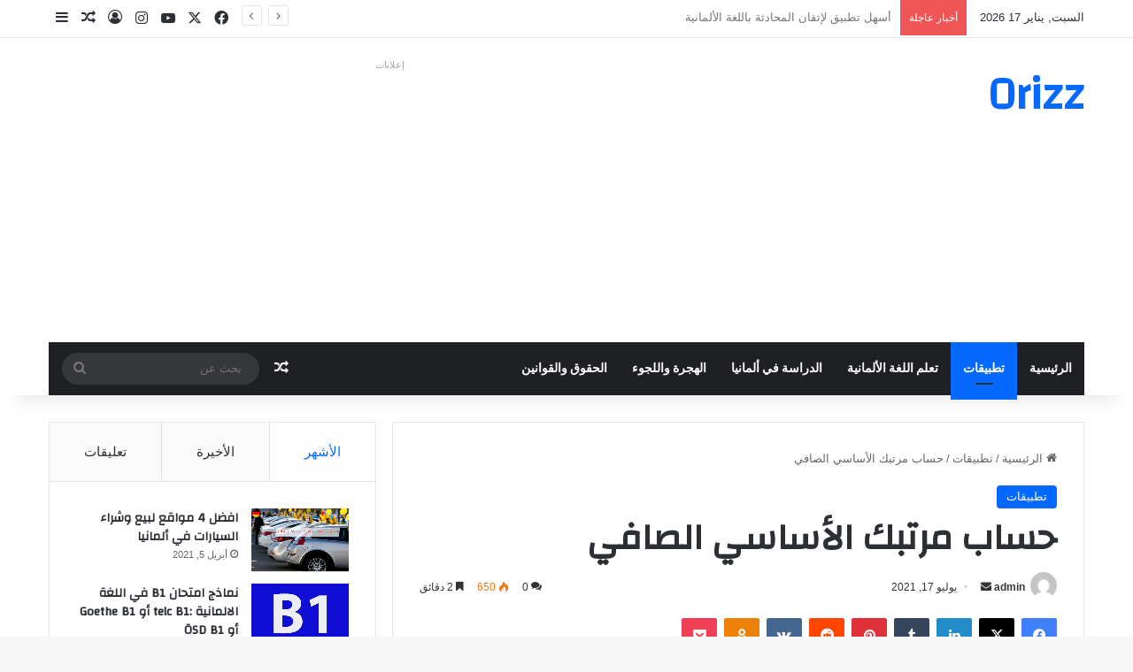

--- FILE ---
content_type: text/html; charset=UTF-8
request_url: https://wpdressing.com/%d8%ad%d8%b3%d8%a7%d8%a8-%d9%85%d8%b1%d8%aa%d8%a8%d9%83-%d8%a7%d9%84%d8%a3%d8%b3%d8%a7%d8%b3%d9%8a-%d8%a7%d9%84%d8%b5%d8%a7%d9%81%d9%8a/
body_size: 28502
content:
<!DOCTYPE html> <html dir="rtl" lang="ar" prefix="og: https://ogp.me/ns#" data-skin="light"> <head> <meta charset="UTF-8"/> <link rel="profile" href="//gmpg.org/xfn/11"/> <title>حساب مرتبك الأساسي الصافي - Orizz</title> <meta http-equiv='x-dns-prefetch-control' content='on'> <link rel='dns-prefetch' href="//cdnjs.cloudflare.com/"/> <link rel='dns-prefetch' href="//ajax.googleapis.com/"/> <link rel='dns-prefetch' href="//fonts.googleapis.com/"/> <link rel='dns-prefetch' href="//fonts.gstatic.com/"/> <link rel='dns-prefetch' href="//s.gravatar.com/"/> <link rel='dns-prefetch' href="//www.google-analytics.com/"/>  <link rel='preload' as='script' href="//ajax.googleapis.com/ajax/libs/webfont/1/webfont.js"> <meta name="description" content="حساب مرتبك الأساسي الصافي يترتب على أي شخص يعيش في ألمانيا التعرف على القوانين والقواعد المهمة من أجل معرفة التمييز بين العديد من المصطلحات ، وخاصة ما يتعلق بموضوع الضرائب والدخل لهؤلاء العاملين في المانيا ، حيث تتعدد الأقساط التي يدفعها العاملون في ألمانيا إلى جهات عديدة ، كاشتراك صندوق الضمان الاجتماعي ، وصندوق التقاعد"/> <meta name="robots" content="max-image-preview:large"/> <link rel="canonical" href="https://wpdressing.com/%d8%ad%d8%b3%d8%a7%d8%a8-%d9%85%d8%b1%d8%aa%d8%a8%d9%83-%d8%a7%d9%84%d8%a3%d8%b3%d8%a7%d8%b3%d9%8a-%d8%a7%d9%84%d8%b5%d8%a7%d9%81%d9%8a/"/> <meta name="generator" content="All in One SEO (AIOSEO) 4.7.0"/> <meta property="og:locale" content="ar_AR"/> <meta property="og:site_name" content="Orizz - ألمانيا"/> <meta property="og:type" content="article"/> <meta property="og:title" content="حساب مرتبك الأساسي الصافي - Orizz"/> <meta property="og:description" content="حساب مرتبك الأساسي الصافي يترتب على أي شخص يعيش في ألمانيا التعرف على القوانين والقواعد المهمة من أجل معرفة التمييز بين العديد من المصطلحات ، وخاصة ما يتعلق بموضوع الضرائب والدخل لهؤلاء العاملين في المانيا ، حيث تتعدد الأقساط التي يدفعها العاملون في ألمانيا إلى جهات عديدة ، كاشتراك صندوق الضمان الاجتماعي ، وصندوق التقاعد"/> <meta property="og:url" content="https://wpdressing.com/%d8%ad%d8%b3%d8%a7%d8%a8-%d9%85%d8%b1%d8%aa%d8%a8%d9%83-%d8%a7%d9%84%d8%a3%d8%b3%d8%a7%d8%b3%d9%8a-%d8%a7%d9%84%d8%b5%d8%a7%d9%81%d9%8a/"/> <meta property="article:published_time" content="2021-07-17T23:59:41+00:00"/> <meta property="article:modified_time" content="2021-07-17T23:59:41+00:00"/> <meta name="twitter:card" content="summary_large_image"/> <meta name="twitter:title" content="حساب مرتبك الأساسي الصافي - Orizz"/> <meta name="twitter:description" content="حساب مرتبك الأساسي الصافي يترتب على أي شخص يعيش في ألمانيا التعرف على القوانين والقواعد المهمة من أجل معرفة التمييز بين العديد من المصطلحات ، وخاصة ما يتعلق بموضوع الضرائب والدخل لهؤلاء العاملين في المانيا ، حيث تتعدد الأقساط التي يدفعها العاملون في ألمانيا إلى جهات عديدة ، كاشتراك صندوق الضمان الاجتماعي ، وصندوق التقاعد"/> <script type="application/ld+json" class="aioseo-schema">
			{"@context":"https:\/\/schema.org","@graph":[{"@type":"BlogPosting","@id":"https:\/\/wpdressing.com\/%d8%ad%d8%b3%d8%a7%d8%a8-%d9%85%d8%b1%d8%aa%d8%a8%d9%83-%d8%a7%d9%84%d8%a3%d8%b3%d8%a7%d8%b3%d9%8a-%d8%a7%d9%84%d8%b5%d8%a7%d9%81%d9%8a\/#blogposting","name":"\u062d\u0633\u0627\u0628 \u0645\u0631\u062a\u0628\u0643 \u0627\u0644\u0623\u0633\u0627\u0633\u064a \u0627\u0644\u0635\u0627\u0641\u064a - Orizz","headline":"\u062d\u0633\u0627\u0628 \u0645\u0631\u062a\u0628\u0643 \u0627\u0644\u0623\u0633\u0627\u0633\u064a \u0627\u0644\u0635\u0627\u0641\u064a","author":{"@id":"https:\/\/wpdressing.com\/author\/youssef\/#author"},"publisher":{"@id":"https:\/\/wpdressing.com\/#organization"},"image":{"@type":"ImageObject","url":"https:\/\/wpdressing.com\/wp-content\/uploads\/2021\/07\/3-9.png","width":844,"height":510},"datePublished":"2021-07-17T23:59:41+00:00","dateModified":"2021-07-17T23:59:41+00:00","inLanguage":"ar","mainEntityOfPage":{"@id":"https:\/\/wpdressing.com\/%d8%ad%d8%b3%d8%a7%d8%a8-%d9%85%d8%b1%d8%aa%d8%a8%d9%83-%d8%a7%d9%84%d8%a3%d8%b3%d8%a7%d8%b3%d9%8a-%d8%a7%d9%84%d8%b5%d8%a7%d9%81%d9%8a\/#webpage"},"isPartOf":{"@id":"https:\/\/wpdressing.com\/%d8%ad%d8%b3%d8%a7%d8%a8-%d9%85%d8%b1%d8%aa%d8%a8%d9%83-%d8%a7%d9%84%d8%a3%d8%b3%d8%a7%d8%b3%d9%8a-%d8%a7%d9%84%d8%b5%d8%a7%d9%81%d9%8a\/#webpage"},"articleSection":"\u062a\u0637\u0628\u064a\u0642\u0627\u062a"},{"@type":"BreadcrumbList","@id":"https:\/\/wpdressing.com\/%d8%ad%d8%b3%d8%a7%d8%a8-%d9%85%d8%b1%d8%aa%d8%a8%d9%83-%d8%a7%d9%84%d8%a3%d8%b3%d8%a7%d8%b3%d9%8a-%d8%a7%d9%84%d8%b5%d8%a7%d9%81%d9%8a\/#breadcrumblist","itemListElement":[{"@type":"ListItem","@id":"https:\/\/wpdressing.com\/#listItem","position":1,"name":"\u0627\u0644\u0631\u0626\u064a\u0633\u064a\u0629","item":"https:\/\/wpdressing.com\/","nextItem":"https:\/\/wpdressing.com\/%d8%ad%d8%b3%d8%a7%d8%a8-%d9%85%d8%b1%d8%aa%d8%a8%d9%83-%d8%a7%d9%84%d8%a3%d8%b3%d8%a7%d8%b3%d9%8a-%d8%a7%d9%84%d8%b5%d8%a7%d9%81%d9%8a\/#listItem"},{"@type":"ListItem","@id":"https:\/\/wpdressing.com\/%d8%ad%d8%b3%d8%a7%d8%a8-%d9%85%d8%b1%d8%aa%d8%a8%d9%83-%d8%a7%d9%84%d8%a3%d8%b3%d8%a7%d8%b3%d9%8a-%d8%a7%d9%84%d8%b5%d8%a7%d9%81%d9%8a\/#listItem","position":2,"name":"\u062d\u0633\u0627\u0628 \u0645\u0631\u062a\u0628\u0643 \u0627\u0644\u0623\u0633\u0627\u0633\u064a \u0627\u0644\u0635\u0627\u0641\u064a","previousItem":"https:\/\/wpdressing.com\/#listItem"}]},{"@type":"Organization","@id":"https:\/\/wpdressing.com\/#organization","name":"Orizz","description":"\u0623\u0644\u0645\u0627\u0646\u064a\u0627","url":"https:\/\/wpdressing.com\/"},{"@type":"Person","@id":"https:\/\/wpdressing.com\/author\/youssef\/#author","url":"https:\/\/wpdressing.com\/author\/youssef\/","name":"admin","image":{"@type":"ImageObject","@id":"https:\/\/wpdressing.com\/%d8%ad%d8%b3%d8%a7%d8%a8-%d9%85%d8%b1%d8%aa%d8%a8%d9%83-%d8%a7%d9%84%d8%a3%d8%b3%d8%a7%d8%b3%d9%8a-%d8%a7%d9%84%d8%b5%d8%a7%d9%81%d9%8a\/#authorImage","url":"https:\/\/secure.gravatar.com\/avatar\/7f2170c4c26f5ac61567d3b866d3d791bb76faaeb412e55200fea452de0d7c7d?s=96&d=mm&r=g","width":96,"height":96,"caption":"admin"}},{"@type":"WebPage","@id":"https:\/\/wpdressing.com\/%d8%ad%d8%b3%d8%a7%d8%a8-%d9%85%d8%b1%d8%aa%d8%a8%d9%83-%d8%a7%d9%84%d8%a3%d8%b3%d8%a7%d8%b3%d9%8a-%d8%a7%d9%84%d8%b5%d8%a7%d9%81%d9%8a\/#webpage","url":"https:\/\/wpdressing.com\/%d8%ad%d8%b3%d8%a7%d8%a8-%d9%85%d8%b1%d8%aa%d8%a8%d9%83-%d8%a7%d9%84%d8%a3%d8%b3%d8%a7%d8%b3%d9%8a-%d8%a7%d9%84%d8%b5%d8%a7%d9%81%d9%8a\/","name":"\u062d\u0633\u0627\u0628 \u0645\u0631\u062a\u0628\u0643 \u0627\u0644\u0623\u0633\u0627\u0633\u064a \u0627\u0644\u0635\u0627\u0641\u064a - Orizz","description":"\u062d\u0633\u0627\u0628 \u0645\u0631\u062a\u0628\u0643 \u0627\u0644\u0623\u0633\u0627\u0633\u064a \u0627\u0644\u0635\u0627\u0641\u064a \u064a\u062a\u0631\u062a\u0628 \u0639\u0644\u0649 \u0623\u064a \u0634\u062e\u0635 \u064a\u0639\u064a\u0634 \u0641\u064a \u0623\u0644\u0645\u0627\u0646\u064a\u0627 \u0627\u0644\u062a\u0639\u0631\u0641 \u0639\u0644\u0649 \u0627\u0644\u0642\u0648\u0627\u0646\u064a\u0646 \u0648\u0627\u0644\u0642\u0648\u0627\u0639\u062f \u0627\u0644\u0645\u0647\u0645\u0629 \u0645\u0646 \u0623\u062c\u0644 \u0645\u0639\u0631\u0641\u0629 \u0627\u0644\u062a\u0645\u064a\u064a\u0632 \u0628\u064a\u0646 \u0627\u0644\u0639\u062f\u064a\u062f \u0645\u0646 \u0627\u0644\u0645\u0635\u0637\u0644\u062d\u0627\u062a \u060c \u0648\u062e\u0627\u0635\u0629 \u0645\u0627 \u064a\u062a\u0639\u0644\u0642 \u0628\u0645\u0648\u0636\u0648\u0639 \u0627\u0644\u0636\u0631\u0627\u0626\u0628 \u0648\u0627\u0644\u062f\u062e\u0644 \u0644\u0647\u0624\u0644\u0627\u0621 \u0627\u0644\u0639\u0627\u0645\u0644\u064a\u0646 \u0641\u064a \u0627\u0644\u0645\u0627\u0646\u064a\u0627 \u060c \u062d\u064a\u062b \u062a\u062a\u0639\u062f\u062f \u0627\u0644\u0623\u0642\u0633\u0627\u0637 \u0627\u0644\u062a\u064a \u064a\u062f\u0641\u0639\u0647\u0627 \u0627\u0644\u0639\u0627\u0645\u0644\u0648\u0646 \u0641\u064a \u0623\u0644\u0645\u0627\u0646\u064a\u0627 \u0625\u0644\u0649 \u062c\u0647\u0627\u062a \u0639\u062f\u064a\u062f\u0629 \u060c \u0643\u0627\u0634\u062a\u0631\u0627\u0643 \u0635\u0646\u062f\u0648\u0642 \u0627\u0644\u0636\u0645\u0627\u0646 \u0627\u0644\u0627\u062c\u062a\u0645\u0627\u0639\u064a \u060c \u0648\u0635\u0646\u062f\u0648\u0642 \u0627\u0644\u062a\u0642\u0627\u0639\u062f","inLanguage":"ar","isPartOf":{"@id":"https:\/\/wpdressing.com\/#website"},"breadcrumb":{"@id":"https:\/\/wpdressing.com\/%d8%ad%d8%b3%d8%a7%d8%a8-%d9%85%d8%b1%d8%aa%d8%a8%d9%83-%d8%a7%d9%84%d8%a3%d8%b3%d8%a7%d8%b3%d9%8a-%d8%a7%d9%84%d8%b5%d8%a7%d9%81%d9%8a\/#breadcrumblist"},"author":{"@id":"https:\/\/wpdressing.com\/author\/youssef\/#author"},"creator":{"@id":"https:\/\/wpdressing.com\/author\/youssef\/#author"},"image":{"@type":"ImageObject","url":"https:\/\/wpdressing.com\/wp-content\/uploads\/2021\/07\/3-9.png","@id":"https:\/\/wpdressing.com\/%d8%ad%d8%b3%d8%a7%d8%a8-%d9%85%d8%b1%d8%aa%d8%a8%d9%83-%d8%a7%d9%84%d8%a3%d8%b3%d8%a7%d8%b3%d9%8a-%d8%a7%d9%84%d8%b5%d8%a7%d9%81%d9%8a\/#mainImage","width":844,"height":510},"primaryImageOfPage":{"@id":"https:\/\/wpdressing.com\/%d8%ad%d8%b3%d8%a7%d8%a8-%d9%85%d8%b1%d8%aa%d8%a8%d9%83-%d8%a7%d9%84%d8%a3%d8%b3%d8%a7%d8%b3%d9%8a-%d8%a7%d9%84%d8%b5%d8%a7%d9%81%d9%8a\/#mainImage"},"datePublished":"2021-07-17T23:59:41+00:00","dateModified":"2021-07-17T23:59:41+00:00"},{"@type":"WebSite","@id":"https:\/\/wpdressing.com\/#website","url":"https:\/\/wpdressing.com\/","name":"Orizz","description":"\u0623\u0644\u0645\u0627\u0646\u064a\u0627","inLanguage":"ar","publisher":{"@id":"https:\/\/wpdressing.com\/#organization"}}]}
		</script> <link rel="alternate" type="application/rss+xml" title="Orizz &laquo; الخلاصة" href="/feed/"/> <link rel="alternate" type="application/rss+xml" title="Orizz &laquo; خلاصة التعليقات" href="/comments/feed/"/> <link rel="alternate" type="application/rss+xml" title="Orizz &laquo; حساب مرتبك الأساسي الصافي خلاصة التعليقات" href="feed/"/> <style type="text/css">:root{--tie-preset-gradient-1:linear-gradient(135deg,rgba(6,147,227,1) 0%,#9b51e0 100%);--tie-preset-gradient-2:linear-gradient(135deg,#7adcb4 0%,#00d082 100%);--tie-preset-gradient-3:linear-gradient(135deg,rgba(252,185,0,1) 0%,rgba(255,105,0,1) 100%);--tie-preset-gradient-4:linear-gradient(135deg,rgba(255,105,0,1) 0%,#cf2e2e 100%);--tie-preset-gradient-5:linear-gradient(135deg,#eee 0%,#a9b8c3 100%);--tie-preset-gradient-6:linear-gradient(135deg,#4aeadc 0%,#9778d1 20%,#cf2aba 40%,#ee2c82 60%,#fb6962 80%,#fef84c 100%);--tie-preset-gradient-7:linear-gradient(135deg,#ffceec 0%,#9896f0 100%);--tie-preset-gradient-8:linear-gradient(135deg,#fecda5 0%,#fe2d2d 50%,#6b003e 100%);--tie-preset-gradient-9:linear-gradient(135deg,#ffcb70 0%,#c751c0 50%,#4158d0 100%);--tie-preset-gradient-10:linear-gradient(135deg,#fff5cb 0%,#b6e3d4 50%,#33a7b5 100%);--tie-preset-gradient-11:linear-gradient(135deg,#caf880 0%,#71ce7e 100%);--tie-preset-gradient-12:linear-gradient(135deg,#020381 0%,#2874fc 100%);--tie-preset-gradient-13:linear-gradient(135deg,#4d34fa,#ad34fa);--tie-preset-gradient-14:linear-gradient(135deg,#0057ff,#31b5ff);--tie-preset-gradient-15:linear-gradient(135deg,#ff007a,#ff81bd);--tie-preset-gradient-16:linear-gradient(135deg,#14111e,#4b4462);--tie-preset-gradient-17:linear-gradient(135deg,#f32758,#ffc581);--main-nav-background:#1f2024;--main-nav-secondry-background:rgba(0,0,0,.2);--main-nav-primary-color:#08f;--main-nav-contrast-primary-color:#fff;--main-nav-text-color:#fff;--main-nav-secondry-text-color:rgba(225,255,255,.5);--main-nav-main-border-color:rgba(255,255,255,.07);--main-nav-secondry-border-color:rgba(255,255,255,.04)}</style> <link rel="alternate" title="oEmbed (JSON)" type="application/json+oembed" href="/wp-json/oembed/1.0/embed?url=https%3A%2F%2Fwpdressing.com%2F%25d8%25ad%25d8%25b3%25d8%25a7%25d8%25a8-%25d9%2585%25d8%25b1%25d8%25aa%25d8%25a8%25d9%2583-%25d8%25a7%25d9%2584%25d8%25a3%25d8%25b3%25d8%25a7%25d8%25b3%25d9%258a-%25d8%25a7%25d9%2584%25d8%25b5%25d8%25a7%25d9%2581%25d9%258a%2F"/> <link rel="alternate" title="oEmbed (XML)" type="text/xml+oembed" href="/wp-json/oembed/1.0/embed?url=https%3A%2F%2Fwpdressing.com%2F%25d8%25ad%25d8%25b3%25d8%25a7%25d8%25a8-%25d9%2585%25d8%25b1%25d8%25aa%25d8%25a8%25d9%2583-%25d8%25a7%25d9%2584%25d8%25a3%25d8%25b3%25d8%25a7%25d8%25b3%25d9%258a-%25d8%25a7%25d9%2584%25d8%25b5%25d8%25a7%25d9%2581%25d9%258a%2F&#038;format=xml"/> <meta name="viewport" content="width=device-width, initial-scale=1.0"/> <script id="perfe-ready">window.advanced_ads_ready=function(e,a){a=a||"complete";var d=function(e){return"interactive"===a?"loading"!==e:"complete"===e};d(document.readyState)?e():document.addEventListener("readystatechange",(function(a){d(a.target.readyState)&&e()}),{once:"interactive"===a})},window.advanced_ads_ready_queue=window.advanced_ads_ready_queue||[];</script> <style id='wp-img-auto-sizes-contain-inline-css' type='text/css'>img:is([sizes=auto i],[sizes^="auto," i]){contain-intrinsic-size:3000px 1500px}</style> <style id='wp-emoji-styles-inline-css' type='text/css'>img.wp-smiley,img.emoji{display:inline!important;border:none!important;box-shadow:none!important;height:1em!important;width:1em!important;margin:0 .07em!important;vertical-align:-.1em!important;background:none!important;padding:0!important}</style> <style id='wp-block-library-inline-css' type='text/css'>:root{--wp-block-synced-color:#7a00df;--wp-block-synced-color--rgb:122 , 0 , 223;--wp-bound-block-color:var(--wp-block-synced-color);--wp-editor-canvas-background:#ddd;--wp-admin-theme-color:#007cba;--wp-admin-theme-color--rgb:0 , 124 , 186;--wp-admin-theme-color-darker-10:#006ba1;--wp-admin-theme-color-darker-10--rgb:0 , 107 , 160.5;--wp-admin-theme-color-darker-20:#005a87;--wp-admin-theme-color-darker-20--rgb:0 , 90 , 135;--wp-admin-border-width-focus:2px}@media (min-resolution:192dpi){:root{--wp-admin-border-width-focus:1.5px}}.wp-element-button{cursor:pointer}:root .has-very-light-gray-background-color{background-color:#eee}:root .has-very-dark-gray-background-color{background-color:#313131}:root .has-very-light-gray-color{color:#eee}:root .has-very-dark-gray-color{color:#313131}:root .has-vivid-green-cyan-to-vivid-cyan-blue-gradient-background{background:linear-gradient(135deg,#00d084,#0693e3)}:root .has-purple-crush-gradient-background{background:linear-gradient(135deg,#34e2e4,#4721fb 50%,#ab1dfe)}:root .has-hazy-dawn-gradient-background{background:linear-gradient(135deg,#faaca8,#dad0ec)}:root .has-subdued-olive-gradient-background{background:linear-gradient(135deg,#fafae1,#67a671)}:root .has-atomic-cream-gradient-background{background:linear-gradient(135deg,#fdd79a,#004a59)}:root .has-nightshade-gradient-background{background:linear-gradient(135deg,#330968,#31cdcf)}:root .has-midnight-gradient-background{background:linear-gradient(135deg,#020381,#2874fc)}:root{--wp--preset--font-size--normal:16px;--wp--preset--font-size--huge:42px}.has-regular-font-size{font-size:1em}.has-larger-font-size{font-size:2.625em}.has-normal-font-size{font-size:var(--wp--preset--font-size--normal)}.has-huge-font-size{font-size:var(--wp--preset--font-size--huge)}.has-text-align-center{text-align:center}.has-text-align-left{text-align:left}.has-text-align-right{text-align:right}.has-fit-text{white-space:nowrap!important}#end-resizable-editor-section{display:none}.aligncenter{clear:both}.items-justified-left{justify-content:flex-start}.items-justified-center{justify-content:center}.items-justified-right{justify-content:flex-end}.items-justified-space-between{justify-content:space-between}.screen-reader-text{border:0;clip-path:inset(50%);height:1px;margin:-1px;overflow:hidden;padding:0;position:absolute;width:1px;word-wrap:normal!important}.screen-reader-text:focus{background-color:#ddd;clip-path:none;color:#444;display:block;font-size:1em;height:auto;left:5px;line-height:normal;padding:15px 23px 14px;text-decoration:none;top:5px;width:auto;z-index:100000}html :where(.has-border-color){border-style:solid}html :where([style*=border-top-color]){border-top-style:solid}html :where([style*=border-right-color]){border-right-style:solid}html :where([style*=border-bottom-color]){border-bottom-style:solid}html :where([style*=border-left-color]){border-left-style:solid}html :where([style*=border-width]){border-style:solid}html :where([style*=border-top-width]){border-top-style:solid}html :where([style*=border-right-width]){border-right-style:solid}html :where([style*=border-bottom-width]){border-bottom-style:solid}html :where([style*=border-left-width]){border-left-style:solid}html :where(img[class*=wp-image-]){height:auto;max-width:100%}:where(figure){margin:0 0 1em}html :where(.is-position-sticky){--wp-admin--admin-bar--position-offset:var(--wp-admin--admin-bar--height,0)}@media screen and (max-width:600px){html :where(.is-position-sticky){--wp-admin--admin-bar--position-offset:0}}</style><style id='wp-block-heading-inline-css' type='text/css'>h1:where(.wp-block-heading).has-background,h2:where(.wp-block-heading).has-background,h3:where(.wp-block-heading).has-background,h4:where(.wp-block-heading).has-background,h5:where(.wp-block-heading).has-background,h6:where(.wp-block-heading).has-background{padding:1.25em 2.375em}h1.has-text-align-left[style*=writing-mode]:where([style*=vertical-lr]),h1.has-text-align-right[style*=writing-mode]:where([style*=vertical-rl]),h2.has-text-align-left[style*=writing-mode]:where([style*=vertical-lr]),h2.has-text-align-right[style*=writing-mode]:where([style*=vertical-rl]),h3.has-text-align-left[style*=writing-mode]:where([style*=vertical-lr]),h3.has-text-align-right[style*=writing-mode]:where([style*=vertical-rl]),h4.has-text-align-left[style*=writing-mode]:where([style*=vertical-lr]),h4.has-text-align-right[style*=writing-mode]:where([style*=vertical-rl]),h5.has-text-align-left[style*=writing-mode]:where([style*=vertical-lr]),h5.has-text-align-right[style*=writing-mode]:where([style*=vertical-rl]),h6.has-text-align-left[style*=writing-mode]:where([style*=vertical-lr]),h6.has-text-align-right[style*=writing-mode]:where([style*=vertical-rl]){rotate:180deg}</style> <style id='wp-block-image-inline-css' type='text/css'>.wp-block-image>a,.wp-block-image>figure>a{display:inline-block}.wp-block-image img{box-sizing:border-box;height:auto;max-width:100%;vertical-align:bottom}@media not (prefers-reduced-motion){.wp-block-image img.hide{visibility:hidden}.wp-block-image img.show{animation:show-content-image .4s}}.wp-block-image[style*="border-radius"] img,.wp-block-image[style*="border-radius"]>a{border-radius:inherit}.wp-block-image.has-custom-border img{box-sizing:border-box}.wp-block-image.aligncenter{text-align:center}.wp-block-image.alignfull>a,.wp-block-image.alignwide>a{width:100%}.wp-block-image.alignfull img,.wp-block-image.alignwide img{height:auto;width:100%}.wp-block-image .aligncenter,.wp-block-image .alignleft,.wp-block-image .alignright,.wp-block-image.aligncenter,.wp-block-image.alignleft,.wp-block-image.alignright{display:table}.wp-block-image .aligncenter>figcaption,.wp-block-image .alignleft>figcaption,.wp-block-image .alignright>figcaption,.wp-block-image.aligncenter>figcaption,.wp-block-image.alignleft>figcaption,.wp-block-image.alignright>figcaption{caption-side:bottom;display:table-caption}.wp-block-image .alignleft{float:left;margin:.5em 1em .5em 0}.wp-block-image .alignright{float:right;margin:.5em 0 .5em 1em}.wp-block-image .aligncenter{margin-left:auto;margin-right:auto}.wp-block-image :where(figcaption){margin-bottom:1em;margin-top:.5em}.wp-block-image.is-style-circle-mask img{border-radius:9999px}@supports ((-webkit-mask-image:none) or (mask-image:none)) or (-webkit-mask-image:none){.wp-block-image.is-style-circle-mask img{border-radius:0;-webkit-mask-image:url('data:image/svg+xml;utf8,<svg viewBox="0 0 100 100" xmlns="http://www.w3.org/2000/svg"><circle cx="50" cy="50" r="50"/></svg>');mask-image:url('data:image/svg+xml;utf8,<svg viewBox="0 0 100 100" xmlns="http://www.w3.org/2000/svg"><circle cx="50" cy="50" r="50"/></svg>');mask-mode:alpha;-webkit-mask-position:center;mask-position:center;-webkit-mask-repeat:no-repeat;mask-repeat:no-repeat;-webkit-mask-size:contain;mask-size:contain}}:root :where(.wp-block-image.is-style-rounded img,.wp-block-image .is-style-rounded img){border-radius:9999px}.wp-block-image figure{margin:0}.wp-lightbox-container{display:flex;flex-direction:column;position:relative}.wp-lightbox-container img{cursor:zoom-in}.wp-lightbox-container img:hover+button{opacity:1}.wp-lightbox-container button{align-items:center;backdrop-filter:blur(16px) saturate(180%);background-color:#5a5a5a40;border:none;border-radius:4px;cursor:zoom-in;display:flex;height:20px;justify-content:center;left:16px;opacity:0;padding:0;position:absolute;text-align:center;top:16px;width:20px;z-index:100}@media not (prefers-reduced-motion){.wp-lightbox-container button{transition:opacity .2s ease}}.wp-lightbox-container button:focus-visible{outline:3px auto #5a5a5a40;outline:3px auto -webkit-focus-ring-color;outline-offset:3px}.wp-lightbox-container button:hover{cursor:pointer;opacity:1}.wp-lightbox-container button:focus{opacity:1}.wp-lightbox-container button:focus,.wp-lightbox-container button:hover,.wp-lightbox-container button:not(:hover):not(:active):not(.has-background){background-color:#5a5a5a40;border:none}.wp-lightbox-overlay{box-sizing:border-box;cursor:zoom-out;height:100vh;overflow:hidden;position:fixed;right:0;top:0;visibility:hidden;width:100%;z-index:100000}.wp-lightbox-overlay .close-button{align-items:center;cursor:pointer;display:flex;justify-content:center;left:calc(env(safe-area-inset-left) + 16px);min-height:40px;min-width:40px;padding:0;position:absolute;top:calc(env(safe-area-inset-top) + 16px);z-index:5000000}.wp-lightbox-overlay .close-button:focus,.wp-lightbox-overlay .close-button:hover,.wp-lightbox-overlay .close-button:not(:hover):not(:active):not(.has-background){background:none;border:none}.wp-lightbox-overlay .lightbox-image-container{height:var(--wp--lightbox-container-height);overflow:hidden;position:absolute;right:50%;top:50%;transform:translate(50%,-50%);transform-origin:top right;width:var(--wp--lightbox-container-width);z-index:9999999999}.wp-lightbox-overlay .wp-block-image{align-items:center;box-sizing:border-box;display:flex;height:100%;justify-content:center;margin:0;position:relative;transform-origin:100% 0;width:100%;z-index:3000000}.wp-lightbox-overlay .wp-block-image img{height:var(--wp--lightbox-image-height);min-height:var(--wp--lightbox-image-height);min-width:var(--wp--lightbox-image-width);width:var(--wp--lightbox-image-width)}.wp-lightbox-overlay .wp-block-image figcaption{display:none}.wp-lightbox-overlay button{background:none;border:none}.wp-lightbox-overlay .scrim{background-color:#fff;height:100%;opacity:.9;position:absolute;width:100%;z-index:2000000}.wp-lightbox-overlay.active{visibility:visible}@media not (prefers-reduced-motion){.wp-lightbox-overlay.active{animation:turn-on-visibility .25s both}.wp-lightbox-overlay.active img{animation:turn-on-visibility .35s both}.wp-lightbox-overlay.show-closing-animation:not(.active){animation:turn-off-visibility .35s both}.wp-lightbox-overlay.show-closing-animation:not(.active) img{animation:turn-off-visibility .25s both}.wp-lightbox-overlay.zoom.active{animation:none;opacity:1;visibility:visible}.wp-lightbox-overlay.zoom.active .lightbox-image-container{animation:lightbox-zoom-in .4s}.wp-lightbox-overlay.zoom.active .lightbox-image-container img{animation:none}.wp-lightbox-overlay.zoom.active .scrim{animation:turn-on-visibility .4s forwards}.wp-lightbox-overlay.zoom.show-closing-animation:not(.active){animation:none}.wp-lightbox-overlay.zoom.show-closing-animation:not(.active) .lightbox-image-container{animation:lightbox-zoom-out .4s}.wp-lightbox-overlay.zoom.show-closing-animation:not(.active) .lightbox-image-container img{animation:none}.wp-lightbox-overlay.zoom.show-closing-animation:not(.active) .scrim{animation:turn-off-visibility .4s forwards}}@keyframes show-content-image{0%{visibility:hidden}99%{visibility:hidden}to{visibility:visible}}@keyframes turn-on-visibility{0%{opacity:0}to{opacity:1}}@keyframes turn-off-visibility{0%{opacity:1;visibility:visible}99%{opacity:0;visibility:visible}to{opacity:0;visibility:hidden}}@keyframes lightbox-zoom-in{0%{transform:translate(calc(((-100vw + var(--wp--lightbox-scrollbar-width))/2 + var(--wp--lightbox-initial-left-position))*-1),calc(-50vh + var(--wp--lightbox-initial-top-position))) scale(var(--wp--lightbox-scale))}to{transform:translate(50%,-50%) scale(1)}}@keyframes lightbox-zoom-out{0%{transform:translate(50%,-50%) scale(1);visibility:visible}99%{visibility:visible}to{transform:translate(calc(((-100vw + var(--wp--lightbox-scrollbar-width))/2 + var(--wp--lightbox-initial-left-position))*-1),calc(-50vh + var(--wp--lightbox-initial-top-position))) scale(var(--wp--lightbox-scale));visibility:hidden}}</style> <style id='wp-block-image-theme-inline-css' type='text/css'>:root :where(.wp-block-image figcaption){color:#555;font-size:13px;text-align:center}.is-dark-theme :root :where(.wp-block-image figcaption){color:#ffffffa6}.wp-block-image{margin:0 0 1em}</style> <style id='wp-block-list-inline-css' type='text/css'>ol,ul{box-sizing:border-box}:root :where(.wp-block-list.has-background){padding:1.25em 2.375em}</style> <style id='wp-block-paragraph-inline-css' type='text/css'>.is-small-text{font-size:.875em}.is-regular-text{font-size:1em}.is-large-text{font-size:2.25em}.is-larger-text{font-size:3em}.has-drop-cap:not(:focus):first-letter{float:right;font-size:8.4em;font-style:normal;font-weight:100;line-height:.68;margin:.05em 0 0 .1em;text-transform:uppercase}body.rtl .has-drop-cap:not(:focus):first-letter{float:none;margin-right:.1em}p.has-drop-cap.has-background{overflow:hidden}:root :where(p.has-background){padding:1.25em 2.375em}:where(p.has-text-color:not(.has-link-color)) a{color:inherit}p.has-text-align-left[style*="writing-mode:vertical-lr"],p.has-text-align-right[style*="writing-mode:vertical-rl"]{rotate:180deg}</style> <style id='global-styles-inline-css' type='text/css'>:root{--wp--preset--aspect-ratio--square:1;--wp--preset--aspect-ratio--4-3: 4/3;--wp--preset--aspect-ratio--3-4: 3/4;--wp--preset--aspect-ratio--3-2: 3/2;--wp--preset--aspect-ratio--2-3: 2/3;--wp--preset--aspect-ratio--16-9: 16/9;--wp--preset--aspect-ratio--9-16: 9/16;--wp--preset--color--black:#000;--wp--preset--color--cyan-bluish-gray:#abb8c3;--wp--preset--color--white:#fff;--wp--preset--color--pale-pink:#f78da7;--wp--preset--color--vivid-red:#cf2e2e;--wp--preset--color--luminous-vivid-orange:#ff6900;--wp--preset--color--luminous-vivid-amber:#fcb900;--wp--preset--color--light-green-cyan:#7bdcb5;--wp--preset--color--vivid-green-cyan:#00d084;--wp--preset--color--pale-cyan-blue:#8ed1fc;--wp--preset--color--vivid-cyan-blue:#0693e3;--wp--preset--color--vivid-purple:#9b51e0;--wp--preset--color--global-color:#08f;--wp--preset--gradient--vivid-cyan-blue-to-vivid-purple:linear-gradient(135deg,#0693e3 0%,#9b51e0 100%);--wp--preset--gradient--light-green-cyan-to-vivid-green-cyan:linear-gradient(135deg,#7adcb4 0%,#00d082 100%);--wp--preset--gradient--luminous-vivid-amber-to-luminous-vivid-orange:linear-gradient(135deg,#fcb900 0%,#ff6900 100%);--wp--preset--gradient--luminous-vivid-orange-to-vivid-red:linear-gradient(135deg,#ff6900 0%,#cf2e2e 100%);--wp--preset--gradient--very-light-gray-to-cyan-bluish-gray:linear-gradient(135deg,#eee 0%,#a9b8c3 100%);--wp--preset--gradient--cool-to-warm-spectrum:linear-gradient(135deg,#4aeadc 0%,#9778d1 20%,#cf2aba 40%,#ee2c82 60%,#fb6962 80%,#fef84c 100%);--wp--preset--gradient--blush-light-purple:linear-gradient(135deg,#ffceec 0%,#9896f0 100%);--wp--preset--gradient--blush-bordeaux:linear-gradient(135deg,#fecda5 0%,#fe2d2d 50%,#6b003e 100%);--wp--preset--gradient--luminous-dusk:linear-gradient(135deg,#ffcb70 0%,#c751c0 50%,#4158d0 100%);--wp--preset--gradient--pale-ocean:linear-gradient(135deg,#fff5cb 0%,#b6e3d4 50%,#33a7b5 100%);--wp--preset--gradient--electric-grass:linear-gradient(135deg,#caf880 0%,#71ce7e 100%);--wp--preset--gradient--midnight:linear-gradient(135deg,#020381 0%,#2874fc 100%);--wp--preset--font-size--small:13px;--wp--preset--font-size--medium:20px;--wp--preset--font-size--large:36px;--wp--preset--font-size--x-large:42px;--wp--preset--spacing--20:.44rem;--wp--preset--spacing--30:.67rem;--wp--preset--spacing--40:1rem;--wp--preset--spacing--50:1.5rem;--wp--preset--spacing--60:2.25rem;--wp--preset--spacing--70:3.38rem;--wp--preset--spacing--80:5.06rem;--wp--preset--shadow--natural:6px 6px 9px rgba(0,0,0,.2);--wp--preset--shadow--deep:12px 12px 50px rgba(0,0,0,.4);--wp--preset--shadow--sharp:6px 6px 0 rgba(0,0,0,.2);--wp--preset--shadow--outlined:6px 6px 0 -3px #fff , 6px 6px #000;--wp--preset--shadow--crisp:6px 6px 0 #000}:where(.is-layout-flex){gap:.5em}:where(.is-layout-grid){gap:.5em}body .is-layout-flex{display:flex}.is-layout-flex{flex-wrap:wrap;align-items:center}.is-layout-flex > :is(*, div){margin:0}body .is-layout-grid{display:grid}.is-layout-grid > :is(*, div){margin:0}:where(.wp-block-columns.is-layout-flex){gap:2em}:where(.wp-block-columns.is-layout-grid){gap:2em}:where(.wp-block-post-template.is-layout-flex){gap:1.25em}:where(.wp-block-post-template.is-layout-grid){gap:1.25em}.has-black-color{color:var(--wp--preset--color--black)!important}.has-cyan-bluish-gray-color{color:var(--wp--preset--color--cyan-bluish-gray)!important}.has-white-color{color:var(--wp--preset--color--white)!important}.has-pale-pink-color{color:var(--wp--preset--color--pale-pink)!important}.has-vivid-red-color{color:var(--wp--preset--color--vivid-red)!important}.has-luminous-vivid-orange-color{color:var(--wp--preset--color--luminous-vivid-orange)!important}.has-luminous-vivid-amber-color{color:var(--wp--preset--color--luminous-vivid-amber)!important}.has-light-green-cyan-color{color:var(--wp--preset--color--light-green-cyan)!important}.has-vivid-green-cyan-color{color:var(--wp--preset--color--vivid-green-cyan)!important}.has-pale-cyan-blue-color{color:var(--wp--preset--color--pale-cyan-blue)!important}.has-vivid-cyan-blue-color{color:var(--wp--preset--color--vivid-cyan-blue)!important}.has-vivid-purple-color{color:var(--wp--preset--color--vivid-purple)!important}.has-black-background-color{background-color:var(--wp--preset--color--black)!important}.has-cyan-bluish-gray-background-color{background-color:var(--wp--preset--color--cyan-bluish-gray)!important}.has-white-background-color{background-color:var(--wp--preset--color--white)!important}.has-pale-pink-background-color{background-color:var(--wp--preset--color--pale-pink)!important}.has-vivid-red-background-color{background-color:var(--wp--preset--color--vivid-red)!important}.has-luminous-vivid-orange-background-color{background-color:var(--wp--preset--color--luminous-vivid-orange)!important}.has-luminous-vivid-amber-background-color{background-color:var(--wp--preset--color--luminous-vivid-amber)!important}.has-light-green-cyan-background-color{background-color:var(--wp--preset--color--light-green-cyan)!important}.has-vivid-green-cyan-background-color{background-color:var(--wp--preset--color--vivid-green-cyan)!important}.has-pale-cyan-blue-background-color{background-color:var(--wp--preset--color--pale-cyan-blue)!important}.has-vivid-cyan-blue-background-color{background-color:var(--wp--preset--color--vivid-cyan-blue)!important}.has-vivid-purple-background-color{background-color:var(--wp--preset--color--vivid-purple)!important}.has-black-border-color{border-color:var(--wp--preset--color--black)!important}.has-cyan-bluish-gray-border-color{border-color:var(--wp--preset--color--cyan-bluish-gray)!important}.has-white-border-color{border-color:var(--wp--preset--color--white)!important}.has-pale-pink-border-color{border-color:var(--wp--preset--color--pale-pink)!important}.has-vivid-red-border-color{border-color:var(--wp--preset--color--vivid-red)!important}.has-luminous-vivid-orange-border-color{border-color:var(--wp--preset--color--luminous-vivid-orange)!important}.has-luminous-vivid-amber-border-color{border-color:var(--wp--preset--color--luminous-vivid-amber)!important}.has-light-green-cyan-border-color{border-color:var(--wp--preset--color--light-green-cyan)!important}.has-vivid-green-cyan-border-color{border-color:var(--wp--preset--color--vivid-green-cyan)!important}.has-pale-cyan-blue-border-color{border-color:var(--wp--preset--color--pale-cyan-blue)!important}.has-vivid-cyan-blue-border-color{border-color:var(--wp--preset--color--vivid-cyan-blue)!important}.has-vivid-purple-border-color{border-color:var(--wp--preset--color--vivid-purple)!important}.has-vivid-cyan-blue-to-vivid-purple-gradient-background{background:var(--wp--preset--gradient--vivid-cyan-blue-to-vivid-purple)!important}.has-light-green-cyan-to-vivid-green-cyan-gradient-background{background:var(--wp--preset--gradient--light-green-cyan-to-vivid-green-cyan)!important}.has-luminous-vivid-amber-to-luminous-vivid-orange-gradient-background{background:var(--wp--preset--gradient--luminous-vivid-amber-to-luminous-vivid-orange)!important}.has-luminous-vivid-orange-to-vivid-red-gradient-background{background:var(--wp--preset--gradient--luminous-vivid-orange-to-vivid-red)!important}.has-very-light-gray-to-cyan-bluish-gray-gradient-background{background:var(--wp--preset--gradient--very-light-gray-to-cyan-bluish-gray)!important}.has-cool-to-warm-spectrum-gradient-background{background:var(--wp--preset--gradient--cool-to-warm-spectrum)!important}.has-blush-light-purple-gradient-background{background:var(--wp--preset--gradient--blush-light-purple)!important}.has-blush-bordeaux-gradient-background{background:var(--wp--preset--gradient--blush-bordeaux)!important}.has-luminous-dusk-gradient-background{background:var(--wp--preset--gradient--luminous-dusk)!important}.has-pale-ocean-gradient-background{background:var(--wp--preset--gradient--pale-ocean)!important}.has-electric-grass-gradient-background{background:var(--wp--preset--gradient--electric-grass)!important}.has-midnight-gradient-background{background:var(--wp--preset--gradient--midnight)!important}.has-small-font-size{font-size:var(--wp--preset--font-size--small)!important}.has-medium-font-size{font-size:var(--wp--preset--font-size--medium)!important}.has-large-font-size{font-size:var(--wp--preset--font-size--large)!important}.has-x-large-font-size{font-size:var(--wp--preset--font-size--x-large)!important}</style> <style id='classic-theme-styles-inline-css' type='text/css'>.wp-block-button__link{color:#fff;background-color:#32373c;border-radius:9999px;box-shadow:none;text-decoration:none;padding:calc(.667em + 2px) calc(1.333em + 2px);font-size:1.125em}.wp-block-file__button{background:#32373c;color:#fff;text-decoration:none}</style> <link rel='stylesheet' id='contact-form-7-css' href="/wp-content/plugins/contact-form-7/includes/css/A.styles.css,qver=5.9.8.pagespeed.cf.bkX63Rfd0q.css" type='text/css' media='all'/> <style id='contact-form-7-rtl-css' media='all'>.wpcf7-not-valid-tip{direction:rtl}.use-floating-validation-tip .wpcf7-not-valid-tip{right:1em}.wpcf7-list-item{margin:0 1em 0 0}</style> <link rel='stylesheet' id='tie-css-bbpress-css' href="/wp-content/themes/jannah/assets/css/plugins/A.bbpress.min.css,qver=7.2.0.pagespeed.cf.x7lylPazH6.css" type='text/css' media='all'/> <link rel='stylesheet' id='tie-css-base-css' href="/wp-content/themes/jannah/assets/css/A.base.min.css,qver=7.2.0.pagespeed.cf.O4vFiHJ6sy.css" type='text/css' media='all'/> <link rel='stylesheet' id='tie-css-styles-css' href="/wp-content/themes/jannah/assets/css/style.min.css?ver=7.2.0" type='text/css' media='all'/> <link rel='stylesheet' id='tie-css-widgets-css' href="/wp-content/themes/jannah/assets/css/A.widgets.min.css,qver=7.2.0.pagespeed.cf.ga4llCKmF1.css" type='text/css' media='all'/> <link rel='stylesheet' id='tie-css-helpers-css' href="/wp-content/themes/jannah/assets/css/A.helpers.min.css,qver=7.2.0.pagespeed.cf.I0cZDsowqE.css" type='text/css' media='all'/> <link rel='stylesheet' id='tie-fontawesome5-css' href="/wp-content/themes/jannah/assets/css/A.fontawesome.css,qver=7.2.0.pagespeed.cf.UK8i6ns_Dj.css" type='text/css' media='all'/> <link rel='stylesheet' id='tie-css-ilightbox-css' href="/wp-content/themes/jannah/assets/ilightbox/dark-skin/skin.css?ver=7.2.0" type='text/css' media='all'/> <link rel='stylesheet' id='tie-css-shortcodes-css' href="/wp-content/themes/jannah/assets/css/plugins/A.shortcodes.min.css,qver=7.2.0.pagespeed.cf.fLYwN5kkMR.css" type='text/css' media='all'/> <link rel='stylesheet' id='tie-css-single-css' href="/wp-content/themes/jannah/assets/css/A.single.min.css,qver=7.2.0.pagespeed.cf.sIJ8ooXTVB.css" type='text/css' media='all'/> <link rel='stylesheet' id='tie-css-print-css' href="/wp-content/themes/jannah/assets/css/A.print.css,qver=7.2.0.pagespeed.cf.INcRUuFyU0.css" type='text/css' media='print'/> <style id='tie-css-print-inline-css' type='text/css'>.wf-active .logo-text,.wf-active h1,.wf-active h2,.wf-active h3,.wf-active h4,.wf-active h5,.wf-active h6,.wf-active .the-subtitle{font-family:'Changa'}.wf-active #main-nav .main-menu>ul>li>a{font-family:'Questrial'}html #main-nav .main-menu>ul>li>a{text-transform:uppercase}html #tie-wrapper .mag-box.big-post-left-box li:not(:first-child) .post-title,html #tie-wrapper .mag-box.big-post-top-box li:not(:first-child) .post-title,html #tie-wrapper .mag-box.half-box li:not(:first-child) .post-title,html #tie-wrapper .mag-box.big-thumb-left-box li:not(:first-child) .post-title,html #tie-wrapper .mag-box.scrolling-box .slide .post-title,html #tie-wrapper .mag-box.miscellaneous-box li:not(:first-child) .post-title{font-weight:500}html .tie-cat-3085,html .tie-cat-item-3085>span{background-color:#e67e22!important;color:#fff!important}html .tie-cat-3085:after{border-top-color:#e67e22!important}html .tie-cat-3085:hover{background-color:#c86004!important}html .tie-cat-3085:hover:after{border-top-color:#c86004!important}html .tie-cat-3090,html .tie-cat-item-3090>span{background-color:#2ecc71!important;color:#fff!important}html .tie-cat-3090:after{border-top-color:#2ecc71!important}html .tie-cat-3090:hover{background-color:#10ae53!important}html .tie-cat-3090:hover:after{border-top-color:#10ae53!important}html .tie-cat-3094,html .tie-cat-item-3094>span{background-color:#9b59b6!important;color:#fff!important}html .tie-cat-3094:after{border-top-color:#9b59b6!important}html .tie-cat-3094:hover{background-color:#7d3b98!important}html .tie-cat-3094:hover:after{border-top-color:#7d3b98!important}html .tie-cat-3098,html .tie-cat-item-3098>span{background-color:#34495e!important;color:#fff!important}html .tie-cat-3098:after{border-top-color:#34495e!important}html .tie-cat-3098:hover{background-color:#162b40!important}html .tie-cat-3098:hover:after{border-top-color:#162b40!important}html .tie-cat-3099,html .tie-cat-item-3099>span{background-color:#795548!important;color:#fff!important}html .tie-cat-3099:after{border-top-color:#795548!important}html .tie-cat-3099:hover{background-color:#5b372a!important}html .tie-cat-3099:hover:after{border-top-color:#5b372a!important}html .tie-cat-3100,html .tie-cat-item-3100>span{background-color:#4caf50!important;color:#fff!important}html .tie-cat-3100:after{border-top-color:#4caf50!important}html .tie-cat-3100:hover{background-color:#2e9132!important}html .tie-cat-3100:hover:after{border-top-color:#2e9132!important}@media (max-width:991px){html .side-aside.normal-side{background:#2f88d6;background:-webkit-linear-gradient(135deg,#5933a2,#2f88d6);background:-moz-linear-gradient(135deg,#5933a2,#2f88d6);background:-o-linear-gradient(135deg,#5933a2,#2f88d6);background:linear-gradient(135deg,#2f88d6,#5933a2)}}html .tie-insta-header{margin-bottom:15px}html .tie-insta-avatar a{width:70px;height:70px;display:block;position:relative;float:left;margin-right:15px;margin-bottom:15px}html .tie-insta-avatar a:before{content:"";position:absolute;width: calc(100% + 6px);height: calc(100% + 6px);left:-3px;top:-3px;border-radius:50%;background:#d6249f;background:radial-gradient(circle at 30% 107%,#fdf497 0%,#fdf497 5%,#fd5949 45%,#d6249f 60%,#285aeb 90%)}html .tie-insta-avatar a:after{position:absolute;content:"";width: calc(100% + 3px);height: calc(100% + 3px);left:-2px;top:-2px;border-radius:50%;background:#fff}html .dark-skin .tie-insta-avatar a:after{background:#27292d}html .tie-insta-avatar img{border-radius:50%;position:relative;z-index:2;transition:all .25s}html .tie-insta-avatar img:hover{box-shadow:0 0 15px 0 #6b54c6}html .tie-insta-info{font-size:1.3em;font-weight:bold;margin-bottom:5px}</style> <script type="text/javascript" src="https://wpdressing.com/wp-includes/js/jquery/jquery.min.js?ver=3.7.1" id="jquery-core-js"></script> <script type="text/javascript" src="https://wpdressing.com/wp-includes/js/jquery/jquery-migrate.min.js?ver=3.4.1" id="jquery-migrate-js"></script> <script type="text/javascript" id="advanced-ads-advanced-js-js-extra">//<![CDATA[
var advads_options={"blog_id":"1","privacy":{"enabled":false,"state":"not_needed"}};
//]]></script> <script type="text/javascript" src="https://wpdressing.com/wp-content/plugins/advanced-ads/public/assets/js/advanced.min.js,qver=1.54.1.pagespeed.ce.GUdax9dBmK.js" id="advanced-ads-advanced-js-js"></script> <link rel="https://api.w.org/" href="/wp-json/"/><link rel="alternate" title="JSON" type="application/json" href="/wp-json/wp/v2/posts/3824"/><link rel="EditURI" type="application/rsd+xml" title="RSD" href="/xmlrpc.php?rsd"/> <link rel="stylesheet" href="/wp-content/themes/jannah/A.rtl.css.pagespeed.cf.KHftedt1ds.css" type="text/css" media="screen"/><meta name="generator" content="WordPress 6.9"/> <link rel='shortlink' href="/?p=3824"/> <script type='text/javascript'>//<![CDATA[
var taqyeem={"ajaxurl":"https://wpdressing.com/wp-admin/admin-ajax.php","your_rating":"تقييمك:"};
//]]></script> <meta http-equiv="X-UA-Compatible" content="IE=edge"> <meta name="generator" content="Powered by WPBakery Page Builder - drag and drop page builder for WordPress."/> <script async src="https://pagead2.googlesyndication.com/pagead/js/adsbygoogle.js?client=ca-pub-6611884016550282" crossorigin="anonymous"></script><link rel="icon" href="/wp-content/uploads/2020/01/cropped-germany-flag-icon-16-150x150.png" sizes="32x32"/> <link rel="icon" href="/wp-content/uploads/2020/01/xcropped-germany-flag-icon-16-300x300.png.pagespeed.ic.9H4LyJQ2yJ.webp" sizes="192x192"/> <link rel="apple-touch-icon" href="/wp-content/uploads/2020/01/xcropped-germany-flag-icon-16-300x300.png.pagespeed.ic.9H4LyJQ2yJ.webp"/> <meta name="msapplication-TileImage" content="https://wpdressing.com/wp-content/uploads/2020/01/cropped-germany-flag-icon-16-300x300.png"/> <noscript><style>.wpb_animate_when_almost_visible{opacity:1}</style></noscript></head> <body id="tie-body" class="rtl wp-singular post-template-default single single-post postid-3824 single-format-standard wp-theme-jannah tie-no-js wrapper-has-shadow block-head-1 magazine1 is-lazyload is-thumb-overlay-disabled is-desktop is-header-layout-3 has-header-ad sidebar-left has-sidebar post-layout-1 narrow-title-narrow-media has-mobile-share hide_share_post_top hide_share_post_bottom wpb-js-composer js-comp-ver-6.7.0 vc_responsive aa-prefix-perfe-"> <script type="text/javascript" id="bbp-swap-no-js-body-class">document.body.className=document.body.className.replace('bbp-no-js','bbp-js');</script> <div class="background-overlay"> <div id="tie-container" class="site tie-container"> <div id="tie-wrapper"> <header id="theme-header" class="theme-header header-layout-3 main-nav-dark main-nav-default-dark main-nav-below main-nav-boxed has-stream-item top-nav-active top-nav-light top-nav-default-light top-nav-above has-shadow has-normal-width-logo mobile-header-default"> <nav id="top-nav" class="has-date-breaking-components top-nav header-nav has-breaking-news" aria-label="الشريط العلوي"> <div class="container"> <div class="topbar-wrapper"> <div class="topbar-today-date"> السبت, يناير 17 2026 </div> <div class="tie-alignleft"> <div class="breaking controls-is-active"> <span class="breaking-title"> <span class="tie-icon-bolt breaking-icon" aria-hidden="true"></span> <span class="breaking-title-text">أخبار عاجلة</span> </span> <ul id="breaking-news-in-header" class="breaking-news" data-type="reveal" data-arrows="true"> <li class="news-item"> <a href="/%d8%a3%d8%b3%d9%87%d9%84-%d8%aa%d8%b7%d8%a8%d9%8a%d9%82-%d9%84%d8%a5%d8%aa%d9%82%d8%a7%d9%86-%d8%a7%d9%84%d9%85%d8%ad%d8%a7%d8%af%d8%ab%d8%a9-%d8%a8%d8%a7%d9%84%d9%84%d8%ba%d8%a9-%d8%a7%d9%84%d8%a3/">أسهل تطبيق لإتقان المحادثة باللغة الألمانية</a> </li> <li class="news-item"> <a href="/%d8%a3%d9%81%d8%b6%d9%84-%d8%aa%d8%b7%d8%a8%d9%8a%d9%82-%d9%84%d9%84%d8%b9%d8%ab%d9%88%d8%b1-%d8%b9%d9%84%d9%89-%d8%a3%d8%b1%d8%ae%d8%b5-%d8%a3%d8%b3%d8%b9%d8%a7%d8%b1-%d8%a7%d9%84%d9%88%d9%82%d9%88/">أفضل تطبيق للعثور على أرخص أسعار الوقود في ألمانيا</a> </li> <li class="news-item"> <a href="/%d8%a3%d9%87%d9%85-%d8%aa%d8%b7%d8%a8%d9%8a%d9%82-%d9%85%d8%ac%d8%a7%d9%86%d9%8a-%d9%84%d8%aa%d8%b9%d9%84%d9%91%d9%85-%d8%a3%d9%83%d8%ab%d8%b1-%d9%85%d9%86-5000-%d9%83%d9%84%d9%85%d8%a9-%d8%a3%d9%84/">أهم تطبيق مجاني لتعلّم أكثر من 5000 كلمة ألمانية</a> </li> <li class="news-item"> <a href="/%d8%a3%d8%af%d9%82-%d8%aa%d8%b7%d8%a8%d9%8a%d9%82-%d9%84%d9%84%d8%aa%d8%b1%d8%ac%d9%85%d8%a9-%d9%85%d9%86-%d8%a7%d9%84%d8%b9%d8%b1%d8%a8%d9%8a%d8%a9-%d8%a7%d9%84%d9%89-%d8%a7%d9%84%d8%a3%d9%84%d9%85/">أدق تطبيق للترجمة من العربية الى الألمانية والعكس</a> </li> <li class="news-item"> <a href="/%d8%a3%d9%81%d8%b6%d9%84-%d8%aa%d8%b7%d8%a8%d9%8a%d9%82-%d9%84%d8%aa%d8%b9%d9%84%d9%91%d9%85-%d8%a7%d9%84%d9%84%d8%ba%d8%a9-%d8%a7%d9%84%d8%a3%d9%84%d9%85%d8%a7%d9%86%d9%8a%d8%a9-%d9%85%d9%86-%d8%a7/">أفضل تطبيق لتعلّم اللغة الألمانية من الصفر</a> </li> <li class="news-item"> <a href="/%d8%aa%d8%b7%d8%a8%d9%8a%d9%82-%d9%84%d8%a5%d8%aa%d9%82%d8%a7%d9%86-%d8%a7%d9%84%d8%a5%d9%86%d8%ac%d9%84%d9%8a%d8%b2%d9%8a%d8%a9-%d9%88%d8%a7%d9%84%d9%86%d8%ac%d8%a7%d8%ad-%d8%a8%d8%a7%d9%84%d8%a7/">تطبيق لإتقان الإنجليزية والنجاح بالاختبارات الدولية</a> </li> <li class="news-item"> <a href="/%d8%a3%d9%81%d8%b6%d9%84-%d8%aa%d8%b7%d8%a8%d9%8a%d9%82-%d9%84%d8%aa%d8%b9%d9%84%d9%91%d9%85-%d8%a7%d9%84%d8%a3%d8%a8%d8%ac%d8%af%d9%8a%d8%a9-%d8%a7%d9%84%d8%a3%d9%84%d9%85%d8%a7%d9%86%d9%8a%d8%a9/">أفضل تطبيق لتعلّم الأبجدية الألمانية</a> </li> <li class="news-item"> <a href="/%d8%a3%d9%81%d8%b6%d9%84-%d8%aa%d8%b7%d8%a8%d9%8a%d9%82-%d9%84%d9%84%d8%b9%d8%ab%d9%88%d8%b1-%d8%b9%d9%84%d9%89-%d8%b3%d9%83%d9%86-%d9%81%d9%8a-%d8%a3%d9%84%d9%85%d8%a7%d9%86%d9%8a%d8%a7/">أفضل تطبيق للعثور على سكن في ألمانيا</a> </li> <li class="news-item"> <a href="/%d8%a3%d9%87%d9%85-%d8%aa%d8%b7%d8%a8%d9%8a%d9%82-%d9%84%d8%aa%d8%b9%d9%84%d9%85-%d8%a3%d8%af%d9%88%d8%a7%d8%aa-%d8%a7%d9%84%d8%aa%d8%b9%d8%b1%d9%8a%d9%81-%d9%88%d8%a7%d9%84%d9%85%d9%81%d8%b1%d8%af/">أهم تطبيق لتعلم أدوات التعريف والمفردات الألمانية</a> </li> <li class="news-item"> <a href="/%d8%a3%d8%af%d9%82-%d8%aa%d8%b7%d8%a8%d9%8a%d9%82-%d9%84%d9%84%d8%aa%d8%b1%d8%ac%d9%85%d8%a9-%d8%a8%d9%8a%d9%86-%d8%a7%d9%84%d8%a3%d9%84%d9%85%d8%a7%d9%86%d9%8a%d8%a9-%d9%88%d8%a7%d9%84%d8%b9%d8%b1/">أدق تطبيق للترجمة بين الألمانية والعربية والعكس</a> </li> </ul> </div> </div> <div class="tie-alignright"> <ul class="components"> <li class="social-icons-item"><a class="social-link facebook-social-icon" rel="external noopener nofollow" target="_blank" href="#"><span class="tie-social-icon tie-icon-facebook"></span><span class="screen-reader-text">فيسبوك</span></a></li><li class="social-icons-item"><a class="social-link twitter-social-icon" rel="external noopener nofollow" target="_blank" href="#"><span class="tie-social-icon tie-icon-twitter"></span><span class="screen-reader-text">‫X</span></a></li><li class="social-icons-item"><a class="social-link youtube-social-icon" rel="external noopener nofollow" target="_blank" href="#"><span class="tie-social-icon tie-icon-youtube"></span><span class="screen-reader-text">‫YouTube</span></a></li><li class="social-icons-item"><a class="social-link instagram-social-icon" rel="external noopener nofollow" target="_blank" href="#"><span class="tie-social-icon tie-icon-instagram"></span><span class="screen-reader-text">انستقرام</span></a></li> <li class=" popup-login-icon menu-item custom-menu-link"> <a href="#" class="lgoin-btn tie-popup-trigger"> <span class="tie-icon-author" aria-hidden="true"></span> <span class="screen-reader-text">تسجيل الدخول</span> </a> </li> <li class="random-post-icon menu-item custom-menu-link"> <a href="?random-post=1" class="random-post" title="مقال عشوائي" rel="nofollow"> <span class="tie-icon-random" aria-hidden="true"></span> <span class="screen-reader-text">مقال عشوائي</span> </a> </li> <li class="side-aside-nav-icon menu-item custom-menu-link"> <a href="#"> <span class="tie-icon-navicon" aria-hidden="true"></span> <span class="screen-reader-text">إضافة عمود جانبي</span> </a> </li> </ul> </div> </div> </div> </nav> <div class="container header-container"> <div class="tie-row logo-row"> <div class="logo-wrapper"> <div class="tie-col-md-4 logo-container clearfix"> <div id="mobile-header-components-area_1" class="mobile-header-components"><ul class="components"><li class="mobile-component_menu custom-menu-link"><a href="#" id="mobile-menu-icon"><span class="tie-mobile-menu-icon nav-icon is-layout-1"></span><span class="screen-reader-text">القائمة</span></a></li></ul></div> <div id="logo" class="text-logo"> <a title="Orizz" href="/"> <div class="logo-text">Orizz</div> </a> </div> <div id="mobile-header-components-area_2" class="mobile-header-components"><ul class="components"><li class="mobile-component_search custom-menu-link"> <a href="#" class="tie-search-trigger-mobile"> <span class="tie-icon-search tie-search-icon" aria-hidden="true"></span> <span class="screen-reader-text">بحث عن</span> </a> </li></ul></div> </div> </div> <div class="tie-col-md-8 stream-item stream-item-top-wrapper"><div class="stream-item-top"><span class="stream-title">إعلانات</span><div class="stream-item-size"><script async src="//pagead2.googlesyndication.com/pagead/js/adsbygoogle.js?client=ca-pub-6611884016550282" crossorigin="anonymous"></script><ins class="adsbygoogle" style="display:block;" data-ad-client="ca-pub-6611884016550282" data-ad-slot="4130434547" data-ad-format="auto"></ins> <script>(adsbygoogle=window.adsbygoogle||[]).push({});</script> </div></div></div> </div> </div> <div class="main-nav-wrapper"> <nav id="main-nav" data-skin="search-in-main-nav" class="main-nav header-nav live-search-parent menu-style-default menu-style-solid-bg" aria-label="القائمة الرئيسية"> <div class="container"> <div class="main-menu-wrapper"> <div id="menu-components-wrap"> <div class="main-menu main-menu-wrap"> <div id="main-nav-menu" class="main-menu header-menu"><ul id="menu-main-navigation" class="menu"><li id="menu-item-3977" class="menu-item menu-item-type-post_type menu-item-object-page menu-item-3977"><a href="/bs-front-page/">الرئيسية</a></li> <li id="menu-item-4048" class="menu-item menu-item-type-taxonomy menu-item-object-category current-post-ancestor current-menu-parent current-post-parent menu-item-4048 tie-current-menu"><a href="/category/%d8%aa%d8%b7%d8%a8%d9%8a%d9%82%d8%a7%d8%aa/">تطبيقات</a></li> <li id="menu-item-4049" class="menu-item menu-item-type-taxonomy menu-item-object-category menu-item-4049"><a href="/category/%d8%aa%d8%b9%d9%84%d9%85-%d8%a7%d9%84%d9%84%d8%ba%d8%a9-%d8%a7%d9%84%d8%a3%d9%84%d9%85%d8%a7%d9%86%d9%8a%d8%a9/">تعلم اللغة الألمانية</a></li> <li id="menu-item-4051" class="menu-item menu-item-type-taxonomy menu-item-object-category menu-item-4051"><a href="/category/%d8%a7%d9%84%d8%af%d8%b1%d8%a7%d8%b3%d8%a9-%d9%81%d9%8a-%d8%a3%d9%84%d9%85%d8%a7%d9%86%d9%8a%d8%a7/">الدراسة في ألمانيا</a></li> <li id="menu-item-4052" class="menu-item menu-item-type-taxonomy menu-item-object-category menu-item-4052"><a href="/category/%d8%a7%d9%84%d9%87%d8%ac%d8%b1%d8%a9-%d9%88%d8%a7%d9%84%d9%84%d8%ac%d9%88%d8%a1/">الهجرة واللجوء</a></li> <li id="menu-item-4053" class="menu-item menu-item-type-taxonomy menu-item-object-category menu-item-4053"><a href="/category/%d8%a7%d9%84%d8%ad%d9%82%d9%88%d9%82-%d9%88%d8%a7%d9%84%d9%82%d9%88%d8%a7%d9%86%d9%8a%d9%86/">الحقوق والقوانين</a></li> </ul></div> </div> <ul class="components"> <li class="random-post-icon menu-item custom-menu-link"> <a href="?random-post=1" class="random-post" title="مقال عشوائي" rel="nofollow"> <span class="tie-icon-random" aria-hidden="true"></span> <span class="screen-reader-text">مقال عشوائي</span> </a> </li> <li class="search-bar menu-item custom-menu-link" aria-label="بحث"> <form method="get" id="search" action="https://wpdressing.com/"> <input id="search-input" class="is-ajax-search" inputmode="search" type="text" name="s" title="بحث عن" placeholder="بحث عن"/> <button id="search-submit" type="submit"> <span class="tie-icon-search tie-search-icon" aria-hidden="true"></span> <span class="screen-reader-text">بحث عن</span> </button> </form> </li> </ul> </div> </div> </div> </nav> </div> </header> <div id="content" class="site-content container"><div id="main-content-row" class="tie-row main-content-row"> <div class="main-content tie-col-md-8 tie-col-xs-12" role="main"> <article id="the-post" class="container-wrapper post-content tie-standard"> <header class="entry-header-outer"> <nav id="breadcrumb"><a href="/"><span class="tie-icon-home" aria-hidden="true"></span> الرئيسية</a><em class="delimiter">/</em><a href="/category/%d8%aa%d8%b7%d8%a8%d9%8a%d9%82%d8%a7%d8%aa/">تطبيقات</a><em class="delimiter">/</em><span class="current">حساب مرتبك الأساسي الصافي</span></nav><script type="application/ld+json">{"@context":"http:\/\/schema.org","@type":"BreadcrumbList","@id":"#Breadcrumb","itemListElement":[{"@type":"ListItem","position":1,"item":{"name":"\u0627\u0644\u0631\u0626\u064a\u0633\u064a\u0629","@id":"https:\/\/wpdressing.com\/"}},{"@type":"ListItem","position":2,"item":{"name":"\u062a\u0637\u0628\u064a\u0642\u0627\u062a","@id":"https:\/\/wpdressing.com\/category\/%d8%aa%d8%b7%d8%a8%d9%8a%d9%82%d8%a7%d8%aa\/"}}]}</script> <div class="entry-header"> <span class="post-cat-wrap"><a class="post-cat tie-cat-14" href="/category/%d8%aa%d8%b7%d8%a8%d9%8a%d9%82%d8%a7%d8%aa/">تطبيقات</a></span> <h1 class="post-title entry-title"> حساب مرتبك الأساسي الصافي </h1> <div class="single-post-meta post-meta clearfix"><span class="author-meta single-author with-avatars"><span class="meta-item meta-author-wrapper meta-author-1"> <span class="meta-author-avatar"> <a href="/author/youssef/"><img alt='صورة admin' src="[data-uri]" data-src="//secure.gravatar.com/avatar/7f2170c4c26f5ac61567d3b866d3d791bb76faaeb412e55200fea452de0d7c7d?s=140&#038;d=mm&#038;r=g" data-2x='https://secure.gravatar.com/avatar/7f2170c4c26f5ac61567d3b866d3d791bb76faaeb412e55200fea452de0d7c7d?s=280&#038;d=mm&#038;r=g 2x' class='lazy-img avatar avatar-140 photo' height='140' width='140' decoding='async'/></a> </span> <span class="meta-author"><a href="/author/youssef/" class="author-name tie-icon" title="admin">admin</a></span> <a href="mailto:youssef.zeitoun@hotmail.com" class="author-email-link" target="_blank" rel="nofollow noopener" title="أرسل بريدا إلكترونيا"> <span class="tie-icon-envelope" aria-hidden="true"></span> <span class="screen-reader-text">أرسل بريدا إلكترونيا</span> </a> </span></span><span class="date meta-item tie-icon">يوليو 17, 2021</span><div class="tie-alignright"><span class="meta-comment tie-icon meta-item fa-before">0</span><span class="meta-views meta-item warm"><span class="tie-icon-fire" aria-hidden="true"></span> 650 </span><span class="meta-reading-time meta-item"><span class="tie-icon-bookmark" aria-hidden="true"></span> 2 دقائق</span> </div></div> </div> </header> <div id="share-buttons-top" class="share-buttons share-buttons-top"> <div class="share-links icons-only"> <a href="//www.facebook.com/sharer.php?u=https://wpdressing.com/%d8%ad%d8%b3%d8%a7%d8%a8-%d9%85%d8%b1%d8%aa%d8%a8%d9%83-%d8%a7%d9%84%d8%a3%d8%b3%d8%a7%d8%b3%d9%8a-%d8%a7%d9%84%d8%b5%d8%a7%d9%81%d9%8a/" rel="external noopener nofollow" title="فيسبوك" target="_blank" class="facebook-share-btn " data-raw="https://www.facebook.com/sharer.php?u={post_link}"> <span class="share-btn-icon tie-icon-facebook"></span> <span class="screen-reader-text">فيسبوك</span> </a> <a href="//twitter.com/intent/tweet?text=%D8%AD%D8%B3%D8%A7%D8%A8%20%D9%85%D8%B1%D8%AA%D8%A8%D9%83%20%D8%A7%D9%84%D8%A3%D8%B3%D8%A7%D8%B3%D9%8A%20%D8%A7%D9%84%D8%B5%D8%A7%D9%81%D9%8A&#038;url=https://wpdressing.com/%d8%ad%d8%b3%d8%a7%d8%a8-%d9%85%d8%b1%d8%aa%d8%a8%d9%83-%d8%a7%d9%84%d8%a3%d8%b3%d8%a7%d8%b3%d9%8a-%d8%a7%d9%84%d8%b5%d8%a7%d9%81%d9%8a/" rel="external noopener nofollow" title="‫X" target="_blank" class="twitter-share-btn " data-raw="https://twitter.com/intent/tweet?text={post_title}&amp;url={post_link}"> <span class="share-btn-icon tie-icon-twitter"></span> <span class="screen-reader-text">‫X</span> </a> <a href="//www.linkedin.com/shareArticle?mini=true&#038;url=https://wpdressing.com/%d8%ad%d8%b3%d8%a7%d8%a8-%d9%85%d8%b1%d8%aa%d8%a8%d9%83-%d8%a7%d9%84%d8%a3%d8%b3%d8%a7%d8%b3%d9%8a-%d8%a7%d9%84%d8%b5%d8%a7%d9%81%d9%8a/&#038;title=%D8%AD%D8%B3%D8%A7%D8%A8%20%D9%85%D8%B1%D8%AA%D8%A8%D9%83%20%D8%A7%D9%84%D8%A3%D8%B3%D8%A7%D8%B3%D9%8A%20%D8%A7%D9%84%D8%B5%D8%A7%D9%81%D9%8A" rel="external noopener nofollow" title="لينكدإن" target="_blank" class="linkedin-share-btn " data-raw="https://www.linkedin.com/shareArticle?mini=true&amp;url={post_full_link}&amp;title={post_title}"> <span class="share-btn-icon tie-icon-linkedin"></span> <span class="screen-reader-text">لينكدإن</span> </a> <a href="//www.tumblr.com/share/link?url=https://wpdressing.com/%d8%ad%d8%b3%d8%a7%d8%a8-%d9%85%d8%b1%d8%aa%d8%a8%d9%83-%d8%a7%d9%84%d8%a3%d8%b3%d8%a7%d8%b3%d9%8a-%d8%a7%d9%84%d8%b5%d8%a7%d9%81%d9%8a/&#038;name=%D8%AD%D8%B3%D8%A7%D8%A8%20%D9%85%D8%B1%D8%AA%D8%A8%D9%83%20%D8%A7%D9%84%D8%A3%D8%B3%D8%A7%D8%B3%D9%8A%20%D8%A7%D9%84%D8%B5%D8%A7%D9%81%D9%8A" rel="external noopener nofollow" title="‏Tumblr" target="_blank" class="tumblr-share-btn " data-raw="https://www.tumblr.com/share/link?url={post_link}&amp;name={post_title}"> <span class="share-btn-icon tie-icon-tumblr"></span> <span class="screen-reader-text">‏Tumblr</span> </a> <a href="//pinterest.com/pin/create/button/?url=https://wpdressing.com/%d8%ad%d8%b3%d8%a7%d8%a8-%d9%85%d8%b1%d8%aa%d8%a8%d9%83-%d8%a7%d9%84%d8%a3%d8%b3%d8%a7%d8%b3%d9%8a-%d8%a7%d9%84%d8%b5%d8%a7%d9%81%d9%8a/&#038;description=%D8%AD%D8%B3%D8%A7%D8%A8%20%D9%85%D8%B1%D8%AA%D8%A8%D9%83%20%D8%A7%D9%84%D8%A3%D8%B3%D8%A7%D8%B3%D9%8A%20%D8%A7%D9%84%D8%B5%D8%A7%D9%81%D9%8A&#038;media=https://wpdressing.com/wp-content/uploads/2021/07/3-9.png" rel="external noopener nofollow" title="بينتيريست" target="_blank" class="pinterest-share-btn " data-raw="https://pinterest.com/pin/create/button/?url={post_link}&amp;description={post_title}&amp;media={post_img}"> <span class="share-btn-icon tie-icon-pinterest"></span> <span class="screen-reader-text">بينتيريست</span> </a> <a href="//reddit.com/submit?url=https://wpdressing.com/%d8%ad%d8%b3%d8%a7%d8%a8-%d9%85%d8%b1%d8%aa%d8%a8%d9%83-%d8%a7%d9%84%d8%a3%d8%b3%d8%a7%d8%b3%d9%8a-%d8%a7%d9%84%d8%b5%d8%a7%d9%81%d9%8a/&#038;title=%D8%AD%D8%B3%D8%A7%D8%A8%20%D9%85%D8%B1%D8%AA%D8%A8%D9%83%20%D8%A7%D9%84%D8%A3%D8%B3%D8%A7%D8%B3%D9%8A%20%D8%A7%D9%84%D8%B5%D8%A7%D9%81%D9%8A" rel="external noopener nofollow" title="‏Reddit" target="_blank" class="reddit-share-btn " data-raw="https://reddit.com/submit?url={post_link}&amp;title={post_title}"> <span class="share-btn-icon tie-icon-reddit"></span> <span class="screen-reader-text">‏Reddit</span> </a> <a href="//vk.com/share.php?url=https://wpdressing.com/%d8%ad%d8%b3%d8%a7%d8%a8-%d9%85%d8%b1%d8%aa%d8%a8%d9%83-%d8%a7%d9%84%d8%a3%d8%b3%d8%a7%d8%b3%d9%8a-%d8%a7%d9%84%d8%b5%d8%a7%d9%81%d9%8a/" rel="external noopener nofollow" title="‏VKontakte" target="_blank" class="vk-share-btn " data-raw="https://vk.com/share.php?url={post_link}"> <span class="share-btn-icon tie-icon-vk"></span> <span class="screen-reader-text">‏VKontakte</span> </a> <a href="//connect.ok.ru/dk?st.cmd=WidgetSharePreview&#038;st.shareUrl=https://wpdressing.com/%d8%ad%d8%b3%d8%a7%d8%a8-%d9%85%d8%b1%d8%aa%d8%a8%d9%83-%d8%a7%d9%84%d8%a3%d8%b3%d8%a7%d8%b3%d9%8a-%d8%a7%d9%84%d8%b5%d8%a7%d9%81%d9%8a/&#038;description=%D8%AD%D8%B3%D8%A7%D8%A8%20%D9%85%D8%B1%D8%AA%D8%A8%D9%83%20%D8%A7%D9%84%D8%A3%D8%B3%D8%A7%D8%B3%D9%8A%20%D8%A7%D9%84%D8%B5%D8%A7%D9%81%D9%8A&#038;media=https://wpdressing.com/wp-content/uploads/2021/07/3-9.png" rel="external noopener nofollow" title="Odnoklassniki" target="_blank" class="odnoklassniki-share-btn " data-raw="https://connect.ok.ru/dk?st.cmd=WidgetSharePreview&st.shareUrl={post_link}&amp;description={post_title}&amp;media={post_img}"> <span class="share-btn-icon tie-icon-odnoklassniki"></span> <span class="screen-reader-text">Odnoklassniki</span> </a> <a href="//getpocket.com/save?title=%D8%AD%D8%B3%D8%A7%D8%A8%20%D9%85%D8%B1%D8%AA%D8%A8%D9%83%20%D8%A7%D9%84%D8%A3%D8%B3%D8%A7%D8%B3%D9%8A%20%D8%A7%D9%84%D8%B5%D8%A7%D9%81%D9%8A&#038;url=https://wpdressing.com/%d8%ad%d8%b3%d8%a7%d8%a8-%d9%85%d8%b1%d8%aa%d8%a8%d9%83-%d8%a7%d9%84%d8%a3%d8%b3%d8%a7%d8%b3%d9%8a-%d8%a7%d9%84%d8%b5%d8%a7%d9%81%d9%8a/" rel="external noopener nofollow" title="‫Pocket" target="_blank" class="pocket-share-btn " data-raw="https://getpocket.com/save?title={post_title}&amp;url={post_link}"> <span class="share-btn-icon tie-icon-get-pocket"></span> <span class="screen-reader-text">‫Pocket</span> </a> </div> </div> <div class="featured-area"><div class="featured-area-inner"><figure class="single-featured-image"><img width="778" height="470" src="/wp-content/uploads/2021/07/3-9.png" class="attachment-jannah-image-post size-jannah-image-post wp-post-image" alt="" data-main-img="1" decoding="async" fetchpriority="high"/></figure></div></div> <div class="entry-content entry clearfix"> <div class="stream-item stream-item-above-post-content"><span class="stream-title">إعلانات</span><div class="stream-item-size"><script async src="//pagead2.googlesyndication.com/pagead/js/adsbygoogle.js?client=ca-pub-6611884016550282" crossorigin="anonymous"></script><ins class="adsbygoogle" style="display:block;" data-ad-client="ca-pub-6611884016550282" data-ad-slot="3635610527" data-ad-format="auto"></ins> <script>(adsbygoogle=window.adsbygoogle||[]).push({});</script> </div></div> <p>حساب مرتبك الأساسي الصافي</p> <p>يترتب على أي شخص يعيش في ألمانيا التعرف على القوانين والقواعد المهمة من أجل معرفة التمييز بين العديد من المصطلحات ،</p> <p>وخاصة ما يتعلق بموضوع الضرائب والدخل لهؤلاء العاملين في المانيا ، حيث تتعدد الأقساط التي يدفعها العاملون في ألمانيا إلى جهات عديدة ، كاشتراك صندوق الضمان الاجتماعي ، وصندوق التقاعد ، بالإضافة إلى الضرائب على الدخل .</p> <p>ولهذا السبب سعت العديد من الشركات إلى تصميم حاسبة حتى تقوم بحساب الدخل الصافي لكل عامل في ألمانيا وفقاً للنسب القانونية للاقتطاعات .</p> <p>واخترنا لكم تطبيق الحاصل على تقييم عالٍ 4.8 من 5 ، بالنسبة لغيره من التطبيقات الممائلة ، وهو تطبيق Brutto Netto Rechner 2021.</p> <h2 class="wp-block-heading">شرح عن تطبيق Brutto Netto Rechner 2021 :</h2> <p>بدايةً يجب علينا تعريف بعض المصطلحات وهي :</p> <p>الإجمالي وتعني القيمة الإجمالية للدخل قبل اقتطاع أي جزء منه لأي جهة كانت .</p> <p>أما الصافي فتعني القيمة التي يحصلها عليها العامل كدخل بعد خصم كافة الاقتطاعات منها ، وهو الذي يصل إلى حساب البنك .</p> <p>ولذلك تعمل الحاسبة من خلال هذا التطبيق على حساب دخلك الصافي مع الأخذ بالاعتبار كافة الاقتطاعات التي تمت من الدخل الإجمالي وفق النسب المحددة قانوناً .</p> <figure class="wp-block-image size-large"><img decoding="async" width="298" height="508" src="//orizz.de/wp-content/uploads/2021/07/31-5.png" alt="تطبيق حساب مرتبك الأساسي الصافي " class="wp-image-3287"/><figcaption>حساب مرتبك الأساسي الصافي</figcaption></figure> <h2 class="wp-block-heading">مميزات هذا التطبيق :</h2> <p>يتميز هذا التطبيق بأنه تطبيق مجاني ، ولا يحتاج إلى الاتصال مع شبكة الإنترنت ، بالإضافة إلى أنه يأخذ في عين الاعتبار مختلف الوارادات المالية إلى الدخل ( الرواتب من أكثر من قطاع ) مثل :</p> <ul class="wp-block-list"><li>الدخل الإضافي من عمل آخر .</li><li>العائد على رأس المال .</li><li>المكافآت المختلفة والحوافز على العمل مثل مكافأة عيد الميلاد أو غيرها .</li><li>المنافع العينية الأخرى التي يحصل عليها العامل.</li><li>بدلات الوالدية .</li></ul> <p>وأيضاً يتم احتساب كافة الاقتطاعات المتوجب دفعها من هذا الدخل ، وهي على سبيل المثال :</p> <ul class="wp-block-list"><li>القسط الخاص بالسيارة</li><li>المساهمة في شركة التأمين القانونية والاختيارية .</li><li>نظام التقاعد العادي والمهني .</li><li>ضريبة الكنيسة</li><li>ضرائب الدخل الخاص .</li><li>ضريبة الدولة.</li></ul> <p>وبناء على المدخلات الخاصة بالنسب القانونية يتم حساب الدخل الصافي .</p> <figure class="wp-block-image size-large"><img loading="lazy" decoding="async" width="849" height="529" src="//orizz.de/wp-content/uploads/2021/07/32-7.png" alt="تطبيق حساب مرتبك الأساسي الصافي " class="wp-image-3285"/><figcaption>تطبيق حساب مرتبك الأساسي الصافي</figcaption></figure> <h2 class="wp-block-heading">تحميل الطبيق :</h2> <p>في الإمكان الحصول على هذا التطبيق من متجر جوجل بلاي لجميع الأجهزة التي تدعم نظام الأندرويد ، ولأننا نسعى لخدمتكم نقدم لكم رابط التثبيت المباشر للتطبيق من خلال <a href="//play.google.com/store/apps/details?id=com.steuerrechner.app.bruttonetto">هذا الرابط</a> .</p> <p>وفي الختام نذكركم بأنه إن كنتم تريدون الحصول على حياة هانئة وسعيدة في ألمانيا ، لابد لكم من معرفة حقوقكم وواجباتكم ، والالتزام بوفاء الديون العامة كالضرائب والأقساط التأمينية والضريبية وغيرها .</p> <p>وكذلك الديون الخاصة كأقساط شراء سيارة أو أي سلعة لاحقة الدفع .</p> <p>بالإضافة إلى هذا حاز التطبيق على إعجاب أكثر من مئة ألف مستخدم ، وذلك لأنه من الضروري معرفة الدخل الصافي قبل المفاوضات على الرواتب والوظيفة .</p> <p>وقد يهمك أن تقرأ معنا : <a href="//orizz.de/%d8%a7%d9%84%d8%aa%d8%b7%d8%a8%d9%8a%d9%82-%d8%a7%d9%84%d8%a3%d9%88%d9%84-%d9%84%d8%b3%d9%8a%d8%a7%d8%b1%d8%a7%d8%aa-%d8%a7%d9%84%d8%a3%d8%ac%d8%b1%d8%a9-%d9%81%d9%8a-%d8%a3%d9%84%d9%85%d8%a7%d9%86/">التطبيق الأول لسيارات الأجرة في ألمانيا</a></p> </div> <div id="post-extra-info"> <div class="theiaStickySidebar"> <div class="single-post-meta post-meta clearfix"><span class="author-meta single-author with-avatars"><span class="meta-item meta-author-wrapper meta-author-1"> <span class="meta-author-avatar"> <a href="/author/youssef/"><img alt='صورة admin' src="[data-uri]" data-src="//secure.gravatar.com/avatar/7f2170c4c26f5ac61567d3b866d3d791bb76faaeb412e55200fea452de0d7c7d?s=140&#038;d=mm&#038;r=g" data-2x='https://secure.gravatar.com/avatar/7f2170c4c26f5ac61567d3b866d3d791bb76faaeb412e55200fea452de0d7c7d?s=280&#038;d=mm&#038;r=g 2x' class='lazy-img avatar avatar-140 photo' height='140' width='140' loading='lazy' decoding='async'/></a> </span> <span class="meta-author"><a href="/author/youssef/" class="author-name tie-icon" title="admin">admin</a></span> <a href="mailto:youssef.zeitoun@hotmail.com" class="author-email-link" target="_blank" rel="nofollow noopener" title="أرسل بريدا إلكترونيا"> <span class="tie-icon-envelope" aria-hidden="true"></span> <span class="screen-reader-text">أرسل بريدا إلكترونيا</span> </a> </span></span><span class="date meta-item tie-icon">يوليو 17, 2021</span><div class="tie-alignright"><span class="meta-comment tie-icon meta-item fa-before">0</span><span class="meta-views meta-item warm"><span class="tie-icon-fire" aria-hidden="true"></span> 650 </span><span class="meta-reading-time meta-item"><span class="tie-icon-bookmark" aria-hidden="true"></span> 2 دقائق</span> </div></div> <div id="share-buttons-top" class="share-buttons share-buttons-top"> <div class="share-links icons-only"> <a href="//www.facebook.com/sharer.php?u=https://wpdressing.com/%d8%ad%d8%b3%d8%a7%d8%a8-%d9%85%d8%b1%d8%aa%d8%a8%d9%83-%d8%a7%d9%84%d8%a3%d8%b3%d8%a7%d8%b3%d9%8a-%d8%a7%d9%84%d8%b5%d8%a7%d9%81%d9%8a/" rel="external noopener nofollow" title="فيسبوك" target="_blank" class="facebook-share-btn " data-raw="https://www.facebook.com/sharer.php?u={post_link}"> <span class="share-btn-icon tie-icon-facebook"></span> <span class="screen-reader-text">فيسبوك</span> </a> <a href="//twitter.com/intent/tweet?text=%D8%AD%D8%B3%D8%A7%D8%A8%20%D9%85%D8%B1%D8%AA%D8%A8%D9%83%20%D8%A7%D9%84%D8%A3%D8%B3%D8%A7%D8%B3%D9%8A%20%D8%A7%D9%84%D8%B5%D8%A7%D9%81%D9%8A&#038;url=https://wpdressing.com/%d8%ad%d8%b3%d8%a7%d8%a8-%d9%85%d8%b1%d8%aa%d8%a8%d9%83-%d8%a7%d9%84%d8%a3%d8%b3%d8%a7%d8%b3%d9%8a-%d8%a7%d9%84%d8%b5%d8%a7%d9%81%d9%8a/" rel="external noopener nofollow" title="‫X" target="_blank" class="twitter-share-btn " data-raw="https://twitter.com/intent/tweet?text={post_title}&amp;url={post_link}"> <span class="share-btn-icon tie-icon-twitter"></span> <span class="screen-reader-text">‫X</span> </a> <a href="//www.linkedin.com/shareArticle?mini=true&#038;url=https://wpdressing.com/%d8%ad%d8%b3%d8%a7%d8%a8-%d9%85%d8%b1%d8%aa%d8%a8%d9%83-%d8%a7%d9%84%d8%a3%d8%b3%d8%a7%d8%b3%d9%8a-%d8%a7%d9%84%d8%b5%d8%a7%d9%81%d9%8a/&#038;title=%D8%AD%D8%B3%D8%A7%D8%A8%20%D9%85%D8%B1%D8%AA%D8%A8%D9%83%20%D8%A7%D9%84%D8%A3%D8%B3%D8%A7%D8%B3%D9%8A%20%D8%A7%D9%84%D8%B5%D8%A7%D9%81%D9%8A" rel="external noopener nofollow" title="لينكدإن" target="_blank" class="linkedin-share-btn " data-raw="https://www.linkedin.com/shareArticle?mini=true&amp;url={post_full_link}&amp;title={post_title}"> <span class="share-btn-icon tie-icon-linkedin"></span> <span class="screen-reader-text">لينكدإن</span> </a> <a href="//www.tumblr.com/share/link?url=https://wpdressing.com/%d8%ad%d8%b3%d8%a7%d8%a8-%d9%85%d8%b1%d8%aa%d8%a8%d9%83-%d8%a7%d9%84%d8%a3%d8%b3%d8%a7%d8%b3%d9%8a-%d8%a7%d9%84%d8%b5%d8%a7%d9%81%d9%8a/&#038;name=%D8%AD%D8%B3%D8%A7%D8%A8%20%D9%85%D8%B1%D8%AA%D8%A8%D9%83%20%D8%A7%D9%84%D8%A3%D8%B3%D8%A7%D8%B3%D9%8A%20%D8%A7%D9%84%D8%B5%D8%A7%D9%81%D9%8A" rel="external noopener nofollow" title="‏Tumblr" target="_blank" class="tumblr-share-btn " data-raw="https://www.tumblr.com/share/link?url={post_link}&amp;name={post_title}"> <span class="share-btn-icon tie-icon-tumblr"></span> <span class="screen-reader-text">‏Tumblr</span> </a> <a href="//pinterest.com/pin/create/button/?url=https://wpdressing.com/%d8%ad%d8%b3%d8%a7%d8%a8-%d9%85%d8%b1%d8%aa%d8%a8%d9%83-%d8%a7%d9%84%d8%a3%d8%b3%d8%a7%d8%b3%d9%8a-%d8%a7%d9%84%d8%b5%d8%a7%d9%81%d9%8a/&#038;description=%D8%AD%D8%B3%D8%A7%D8%A8%20%D9%85%D8%B1%D8%AA%D8%A8%D9%83%20%D8%A7%D9%84%D8%A3%D8%B3%D8%A7%D8%B3%D9%8A%20%D8%A7%D9%84%D8%B5%D8%A7%D9%81%D9%8A&#038;media=https://wpdressing.com/wp-content/uploads/2021/07/3-9.png" rel="external noopener nofollow" title="بينتيريست" target="_blank" class="pinterest-share-btn " data-raw="https://pinterest.com/pin/create/button/?url={post_link}&amp;description={post_title}&amp;media={post_img}"> <span class="share-btn-icon tie-icon-pinterest"></span> <span class="screen-reader-text">بينتيريست</span> </a> <a href="//reddit.com/submit?url=https://wpdressing.com/%d8%ad%d8%b3%d8%a7%d8%a8-%d9%85%d8%b1%d8%aa%d8%a8%d9%83-%d8%a7%d9%84%d8%a3%d8%b3%d8%a7%d8%b3%d9%8a-%d8%a7%d9%84%d8%b5%d8%a7%d9%81%d9%8a/&#038;title=%D8%AD%D8%B3%D8%A7%D8%A8%20%D9%85%D8%B1%D8%AA%D8%A8%D9%83%20%D8%A7%D9%84%D8%A3%D8%B3%D8%A7%D8%B3%D9%8A%20%D8%A7%D9%84%D8%B5%D8%A7%D9%81%D9%8A" rel="external noopener nofollow" title="‏Reddit" target="_blank" class="reddit-share-btn " data-raw="https://reddit.com/submit?url={post_link}&amp;title={post_title}"> <span class="share-btn-icon tie-icon-reddit"></span> <span class="screen-reader-text">‏Reddit</span> </a> <a href="//vk.com/share.php?url=https://wpdressing.com/%d8%ad%d8%b3%d8%a7%d8%a8-%d9%85%d8%b1%d8%aa%d8%a8%d9%83-%d8%a7%d9%84%d8%a3%d8%b3%d8%a7%d8%b3%d9%8a-%d8%a7%d9%84%d8%b5%d8%a7%d9%81%d9%8a/" rel="external noopener nofollow" title="‏VKontakte" target="_blank" class="vk-share-btn " data-raw="https://vk.com/share.php?url={post_link}"> <span class="share-btn-icon tie-icon-vk"></span> <span class="screen-reader-text">‏VKontakte</span> </a> <a href="//connect.ok.ru/dk?st.cmd=WidgetSharePreview&#038;st.shareUrl=https://wpdressing.com/%d8%ad%d8%b3%d8%a7%d8%a8-%d9%85%d8%b1%d8%aa%d8%a8%d9%83-%d8%a7%d9%84%d8%a3%d8%b3%d8%a7%d8%b3%d9%8a-%d8%a7%d9%84%d8%b5%d8%a7%d9%81%d9%8a/&#038;description=%D8%AD%D8%B3%D8%A7%D8%A8%20%D9%85%D8%B1%D8%AA%D8%A8%D9%83%20%D8%A7%D9%84%D8%A3%D8%B3%D8%A7%D8%B3%D9%8A%20%D8%A7%D9%84%D8%B5%D8%A7%D9%81%D9%8A&#038;media=https://wpdressing.com/wp-content/uploads/2021/07/3-9.png" rel="external noopener nofollow" title="Odnoklassniki" target="_blank" class="odnoklassniki-share-btn " data-raw="https://connect.ok.ru/dk?st.cmd=WidgetSharePreview&st.shareUrl={post_link}&amp;description={post_title}&amp;media={post_img}"> <span class="share-btn-icon tie-icon-odnoklassniki"></span> <span class="screen-reader-text">Odnoklassniki</span> </a> <a href="//getpocket.com/save?title=%D8%AD%D8%B3%D8%A7%D8%A8%20%D9%85%D8%B1%D8%AA%D8%A8%D9%83%20%D8%A7%D9%84%D8%A3%D8%B3%D8%A7%D8%B3%D9%8A%20%D8%A7%D9%84%D8%B5%D8%A7%D9%81%D9%8A&#038;url=https://wpdressing.com/%d8%ad%d8%b3%d8%a7%d8%a8-%d9%85%d8%b1%d8%aa%d8%a8%d9%83-%d8%a7%d9%84%d8%a3%d8%b3%d8%a7%d8%b3%d9%8a-%d8%a7%d9%84%d8%b5%d8%a7%d9%81%d9%8a/" rel="external noopener nofollow" title="‫Pocket" target="_blank" class="pocket-share-btn " data-raw="https://getpocket.com/save?title={post_title}&amp;url={post_link}"> <span class="share-btn-icon tie-icon-get-pocket"></span> <span class="screen-reader-text">‫Pocket</span> </a> </div> </div> </div> </div> <div class="clearfix"></div> <script id="tie-schema-json" type="application/ld+json">{"@context":"http:\/\/schema.org","@type":"Article","dateCreated":"2021-07-17T23:59:41+00:00","datePublished":"2021-07-17T23:59:41+00:00","dateModified":"2021-07-17T23:59:41+00:00","headline":"\u062d\u0633\u0627\u0628 \u0645\u0631\u062a\u0628\u0643 \u0627\u0644\u0623\u0633\u0627\u0633\u064a \u0627\u0644\u0635\u0627\u0641\u064a","name":"\u062d\u0633\u0627\u0628 \u0645\u0631\u062a\u0628\u0643 \u0627\u0644\u0623\u0633\u0627\u0633\u064a \u0627\u0644\u0635\u0627\u0641\u064a","keywords":[],"url":"https:\/\/wpdressing.com\/%d8%ad%d8%b3%d8%a7%d8%a8-%d9%85%d8%b1%d8%aa%d8%a8%d9%83-%d8%a7%d9%84%d8%a3%d8%b3%d8%a7%d8%b3%d9%8a-%d8%a7%d9%84%d8%b5%d8%a7%d9%81%d9%8a\/","description":"\u062d\u0633\u0627\u0628 \u0645\u0631\u062a\u0628\u0643 \u0627\u0644\u0623\u0633\u0627\u0633\u064a \u0627\u0644\u0635\u0627\u0641\u064a \u064a\u062a\u0631\u062a\u0628 \u0639\u0644\u0649 \u0623\u064a \u0634\u062e\u0635 \u064a\u0639\u064a\u0634 \u0641\u064a \u0623\u0644\u0645\u0627\u0646\u064a\u0627 \u0627\u0644\u062a\u0639\u0631\u0641 \u0639\u0644\u0649 \u0627\u0644\u0642\u0648\u0627\u0646\u064a\u0646 \u0648\u0627\u0644\u0642\u0648\u0627\u0639\u062f \u0627\u0644\u0645\u0647\u0645\u0629 \u0645\u0646 \u0623\u062c\u0644 \u0645\u0639\u0631\u0641\u0629 \u0627\u0644\u062a\u0645\u064a\u064a\u0632 \u0628\u064a\u0646 \u0627\u0644\u0639\u062f\u064a\u062f \u0645\u0646 \u0627\u0644\u0645\u0635\u0637\u0644\u062d\u0627\u062a \u060c \u0648\u062e\u0627\u0635\u0629 \u0645\u0627 \u064a\u062a\u0639\u0644\u0642 \u0628\u0645\u0648\u0636\u0648\u0639 \u0627\u0644\u0636\u0631\u0627\u0626\u0628 \u0648\u0627\u0644\u062f\u062e\u0644 \u0644\u0647\u0624\u0644\u0627\u0621 \u0627\u0644\u0639\u0627\u0645\u0644\u064a\u0646 \u0641\u064a \u0627\u0644","copyrightYear":"2021","articleSection":"\u062a\u0637\u0628\u064a\u0642\u0627\u062a","articleBody":"\n\u062d\u0633\u0627\u0628 \u0645\u0631\u062a\u0628\u0643 \u0627\u0644\u0623\u0633\u0627\u0633\u064a \u0627\u0644\u0635\u0627\u0641\u064a\n\n\n\n\u064a\u062a\u0631\u062a\u0628 \u0639\u0644\u0649 \u0623\u064a \u0634\u062e\u0635 \u064a\u0639\u064a\u0634 \u0641\u064a \u0623\u0644\u0645\u0627\u0646\u064a\u0627 \u0627\u0644\u062a\u0639\u0631\u0641 \u0639\u0644\u0649 \u0627\u0644\u0642\u0648\u0627\u0646\u064a\u0646 \u0648\u0627\u0644\u0642\u0648\u0627\u0639\u062f \u0627\u0644\u0645\u0647\u0645\u0629 \u0645\u0646 \u0623\u062c\u0644 \u0645\u0639\u0631\u0641\u0629 \u0627\u0644\u062a\u0645\u064a\u064a\u0632 \u0628\u064a\u0646 \u0627\u0644\u0639\u062f\u064a\u062f \u0645\u0646 \u0627\u0644\u0645\u0635\u0637\u0644\u062d\u0627\u062a \u060c\n\n\n\n\u0648\u062e\u0627\u0635\u0629 \u0645\u0627 \u064a\u062a\u0639\u0644\u0642 \u0628\u0645\u0648\u0636\u0648\u0639 \u0627\u0644\u0636\u0631\u0627\u0626\u0628 \u0648\u0627\u0644\u062f\u062e\u0644 \u0644\u0647\u0624\u0644\u0627\u0621 \u0627\u0644\u0639\u0627\u0645\u0644\u064a\u0646 \u0641\u064a \u0627\u0644\u0645\u0627\u0646\u064a\u0627 \u060c \u062d\u064a\u062b \u062a\u062a\u0639\u062f\u062f \u0627\u0644\u0623\u0642\u0633\u0627\u0637 \u0627\u0644\u062a\u064a \u064a\u062f\u0641\u0639\u0647\u0627 \u0627\u0644\u0639\u0627\u0645\u0644\u0648\u0646 \u0641\u064a \u0623\u0644\u0645\u0627\u0646\u064a\u0627 \u0625\u0644\u0649 \u062c\u0647\u0627\u062a \u0639\u062f\u064a\u062f\u0629 \u060c \u0643\u0627\u0634\u062a\u0631\u0627\u0643 \u0635\u0646\u062f\u0648\u0642 \u0627\u0644\u0636\u0645\u0627\u0646 \u0627\u0644\u0627\u062c\u062a\u0645\u0627\u0639\u064a \u060c \u0648\u0635\u0646\u062f\u0648\u0642 \u0627\u0644\u062a\u0642\u0627\u0639\u062f \u060c \u0628\u0627\u0644\u0625\u0636\u0627\u0641\u0629 \u0625\u0644\u0649 \u0627\u0644\u0636\u0631\u0627\u0626\u0628 \u0639\u0644\u0649 \u0627\u0644\u062f\u062e\u0644 .\n\n\n\n\u0648\u0644\u0647\u0630\u0627 \u0627\u0644\u0633\u0628\u0628 \u0633\u0639\u062a \u0627\u0644\u0639\u062f\u064a\u062f \u0645\u0646 \u0627\u0644\u0634\u0631\u0643\u0627\u062a \u0625\u0644\u0649 \u062a\u0635\u0645\u064a\u0645 \u062d\u0627\u0633\u0628\u0629 \u062d\u062a\u0649 \u062a\u0642\u0648\u0645 \u0628\u062d\u0633\u0627\u0628 \u0627\u0644\u062f\u062e\u0644 \u0627\u0644\u0635\u0627\u0641\u064a \u0644\u0643\u0644 \u0639\u0627\u0645\u0644 \u0641\u064a \u0623\u0644\u0645\u0627\u0646\u064a\u0627 \u0648\u0641\u0642\u0627\u064b \u0644\u0644\u0646\u0633\u0628 \u0627\u0644\u0642\u0627\u0646\u0648\u0646\u064a\u0629 \u0644\u0644\u0627\u0642\u062a\u0637\u0627\u0639\u0627\u062a .\n\n\n\n\u0648\u0627\u062e\u062a\u0631\u0646\u0627 \u0644\u0643\u0645 \u062a\u0637\u0628\u064a\u0642 \u0627\u0644\u062d\u0627\u0635\u0644 \u0639\u0644\u0649 \u062a\u0642\u064a\u064a\u0645 \u0639\u0627\u0644\u064d 4.8 \u0645\u0646 5 \u060c \u0628\u0627\u0644\u0646\u0633\u0628\u0629 \u0644\u063a\u064a\u0631\u0647 \u0645\u0646 \u0627\u0644\u062a\u0637\u0628\u064a\u0642\u0627\u062a \u0627\u0644\u0645\u0645\u0627\u0626\u0644\u0629 \u060c \u0648\u0647\u0648 \u062a\u0637\u0628\u064a\u0642 Brutto Netto Rechner 2021.\n\n\n\n\u0634\u0631\u062d \u0639\u0646 \u062a\u0637\u0628\u064a\u0642 Brutto Netto Rechner 2021 :\n\n\n\n\u0628\u062f\u0627\u064a\u0629\u064b \u064a\u062c\u0628 \u0639\u0644\u064a\u0646\u0627 \u062a\u0639\u0631\u064a\u0641 \u0628\u0639\u0636 \u0627\u0644\u0645\u0635\u0637\u0644\u062d\u0627\u062a \u0648\u0647\u064a :\n\n\n\n\u0627\u0644\u0625\u062c\u0645\u0627\u0644\u064a \u0648\u062a\u0639\u0646\u064a \u0627\u0644\u0642\u064a\u0645\u0629 \u0627\u0644\u0625\u062c\u0645\u0627\u0644\u064a\u0629 \u0644\u0644\u062f\u062e\u0644 \u0642\u0628\u0644 \u0627\u0642\u062a\u0637\u0627\u0639 \u0623\u064a \u062c\u0632\u0621 \u0645\u0646\u0647 \u0644\u0623\u064a \u062c\u0647\u0629 \u0643\u0627\u0646\u062a .\n\n\n\n\u0623\u0645\u0627 \u0627\u0644\u0635\u0627\u0641\u064a \u0641\u062a\u0639\u0646\u064a \u0627\u0644\u0642\u064a\u0645\u0629 \u0627\u0644\u062a\u064a \u064a\u062d\u0635\u0644\u0647\u0627 \u0639\u0644\u064a\u0647\u0627 \u0627\u0644\u0639\u0627\u0645\u0644 \u0643\u062f\u062e\u0644 \u0628\u0639\u062f \u062e\u0635\u0645 \u0643\u0627\u0641\u0629 \u0627\u0644\u0627\u0642\u062a\u0637\u0627\u0639\u0627\u062a \u0645\u0646\u0647\u0627 \u060c \u0648\u0647\u0648 \u0627\u0644\u0630\u064a \u064a\u0635\u0644 \u0625\u0644\u0649 \u062d\u0633\u0627\u0628 \u0627\u0644\u0628\u0646\u0643 .\n\n\n\n\u0648\u0644\u0630\u0644\u0643 \u062a\u0639\u0645\u0644 \u0627\u0644\u062d\u0627\u0633\u0628\u0629 \u0645\u0646 \u062e\u0644\u0627\u0644 \u0647\u0630\u0627 \u0627\u0644\u062a\u0637\u0628\u064a\u0642 \u0639\u0644\u0649 \u062d\u0633\u0627\u0628 \u062f\u062e\u0644\u0643 \u0627\u0644\u0635\u0627\u0641\u064a \u0645\u0639 \u0627\u0644\u0623\u062e\u0630 \u0628\u0627\u0644\u0627\u0639\u062a\u0628\u0627\u0631 \u0643\u0627\u0641\u0629 \u0627\u0644\u0627\u0642\u062a\u0637\u0627\u0639\u0627\u062a \u0627\u0644\u062a\u064a \u062a\u0645\u062a \u0645\u0646 \u0627\u0644\u062f\u062e\u0644 \u0627\u0644\u0625\u062c\u0645\u0627\u0644\u064a \u0648\u0641\u0642 \u0627\u0644\u0646\u0633\u0628 \u0627\u0644\u0645\u062d\u062f\u062f\u0629 \u0642\u0627\u0646\u0648\u0646\u0627\u064b .\n\n\n\n\u062d\u0633\u0627\u0628 \u0645\u0631\u062a\u0628\u0643 \u0627\u0644\u0623\u0633\u0627\u0633\u064a \u0627\u0644\u0635\u0627\u0641\u064a\n\n\n\n\u0645\u0645\u064a\u0632\u0627\u062a \u0647\u0630\u0627 \u0627\u0644\u062a\u0637\u0628\u064a\u0642 :\n\n\n\n\u064a\u062a\u0645\u064a\u0632 \u0647\u0630\u0627 \u0627\u0644\u062a\u0637\u0628\u064a\u0642 \u0628\u0623\u0646\u0647 \u062a\u0637\u0628\u064a\u0642 \u0645\u062c\u0627\u0646\u064a \u060c \u0648\u0644\u0627 \u064a\u062d\u062a\u0627\u062c \u0625\u0644\u0649 \u0627\u0644\u0627\u062a\u0635\u0627\u0644 \u0645\u0639 \u0634\u0628\u0643\u0629 \u0627\u0644\u0625\u0646\u062a\u0631\u0646\u062a \u060c \u0628\u0627\u0644\u0625\u0636\u0627\u0641\u0629 \u0625\u0644\u0649 \u0623\u0646\u0647 \u064a\u0623\u062e\u0630 \u0641\u064a \u0639\u064a\u0646 \u0627\u0644\u0627\u0639\u062a\u0628\u0627\u0631 \u0645\u062e\u062a\u0644\u0641 \u0627\u0644\u0648\u0627\u0631\u0627\u062f\u0627\u062a \u0627\u0644\u0645\u0627\u0644\u064a\u0629 \u0625\u0644\u0649 \u0627\u0644\u062f\u062e\u0644 ( \u0627\u0644\u0631\u0648\u0627\u062a\u0628 \u0645\u0646 \u0623\u0643\u062b\u0631 \u0645\u0646 \u0642\u0637\u0627\u0639 ) \u0645\u062b\u0644 :\n\n\n\n\u0627\u0644\u062f\u062e\u0644 \u0627\u0644\u0625\u0636\u0627\u0641\u064a \u0645\u0646 \u0639\u0645\u0644 \u0622\u062e\u0631 .\u0627\u0644\u0639\u0627\u0626\u062f \u0639\u0644\u0649 \u0631\u0623\u0633 \u0627\u0644\u0645\u0627\u0644 .\u0627\u0644\u0645\u0643\u0627\u0641\u0622\u062a \u0627\u0644\u0645\u062e\u062a\u0644\u0641\u0629 \u0648\u0627\u0644\u062d\u0648\u0627\u0641\u0632 \u0639\u0644\u0649 \u0627\u0644\u0639\u0645\u0644 \u0645\u062b\u0644 \u0645\u0643\u0627\u0641\u0623\u0629 \u0639\u064a\u062f \u0627\u0644\u0645\u064a\u0644\u0627\u062f \u0623\u0648 \u063a\u064a\u0631\u0647\u0627 .\u0627\u0644\u0645\u0646\u0627\u0641\u0639 \u0627\u0644\u0639\u064a\u0646\u064a\u0629 \u0627\u0644\u0623\u062e\u0631\u0649 \u0627\u0644\u062a\u064a \u064a\u062d\u0635\u0644 \u0639\u0644\u064a\u0647\u0627 \u0627\u0644\u0639\u0627\u0645\u0644.\u0628\u062f\u0644\u0627\u062a \u0627\u0644\u0648\u0627\u0644\u062f\u064a\u0629 .\n\n\n\n\u0648\u0623\u064a\u0636\u0627\u064b \u064a\u062a\u0645 \u0627\u062d\u062a\u0633\u0627\u0628 \u0643\u0627\u0641\u0629 \u0627\u0644\u0627\u0642\u062a\u0637\u0627\u0639\u0627\u062a \u0627\u0644\u0645\u062a\u0648\u062c\u0628 \u062f\u0641\u0639\u0647\u0627 \u0645\u0646 \u0647\u0630\u0627 \u0627\u0644\u062f\u062e\u0644 \u060c \u0648\u0647\u064a \u0639\u0644\u0649 \u0633\u0628\u064a\u0644 \u0627\u0644\u0645\u062b\u0627\u0644 :\n\n\n\n\u0627\u0644\u0642\u0633\u0637 \u0627\u0644\u062e\u0627\u0635 \u0628\u0627\u0644\u0633\u064a\u0627\u0631\u0629\u0627\u0644\u0645\u0633\u0627\u0647\u0645\u0629 \u0641\u064a \u0634\u0631\u0643\u0629 \u0627\u0644\u062a\u0623\u0645\u064a\u0646 \u0627\u0644\u0642\u0627\u0646\u0648\u0646\u064a\u0629 \u0648\u0627\u0644\u0627\u062e\u062a\u064a\u0627\u0631\u064a\u0629 .\u0646\u0638\u0627\u0645 \u0627\u0644\u062a\u0642\u0627\u0639\u062f \u0627\u0644\u0639\u0627\u062f\u064a \u0648\u0627\u0644\u0645\u0647\u0646\u064a .\u0636\u0631\u064a\u0628\u0629 \u0627\u0644\u0643\u0646\u064a\u0633\u0629\u0636\u0631\u0627\u0626\u0628 \u0627\u0644\u062f\u062e\u0644 \u0627\u0644\u062e\u0627\u0635 .\u0636\u0631\u064a\u0628\u0629 \u0627\u0644\u062f\u0648\u0644\u0629.\n\n\n\n\u0648\u0628\u0646\u0627\u0621 \u0639\u0644\u0649 \u0627\u0644\u0645\u062f\u062e\u0644\u0627\u062a \u0627\u0644\u062e\u0627\u0635\u0629 \u0628\u0627\u0644\u0646\u0633\u0628 \u0627\u0644\u0642\u0627\u0646\u0648\u0646\u064a\u0629 \u064a\u062a\u0645 \u062d\u0633\u0627\u0628 \u0627\u0644\u062f\u062e\u0644 \u0627\u0644\u0635\u0627\u0641\u064a .\n\n\n\n\u062a\u0637\u0628\u064a\u0642 \u062d\u0633\u0627\u0628 \u0645\u0631\u062a\u0628\u0643 \u0627\u0644\u0623\u0633\u0627\u0633\u064a \u0627\u0644\u0635\u0627\u0641\u064a\n\n\n\n\u062a\u062d\u0645\u064a\u0644 \u0627\u0644\u0637\u0628\u064a\u0642 :\n\n\n\n\u0641\u064a \u0627\u0644\u0625\u0645\u0643\u0627\u0646 \u0627\u0644\u062d\u0635\u0648\u0644 \u0639\u0644\u0649 \u0647\u0630\u0627 \u0627\u0644\u062a\u0637\u0628\u064a\u0642 \u0645\u0646 \u0645\u062a\u062c\u0631 \u062c\u0648\u062c\u0644 \u0628\u0644\u0627\u064a \u0644\u062c\u0645\u064a\u0639 \u0627\u0644\u0623\u062c\u0647\u0632\u0629 \u0627\u0644\u062a\u064a \u062a\u062f\u0639\u0645 \u0646\u0638\u0627\u0645 \u0627\u0644\u0623\u0646\u062f\u0631\u0648\u064a\u062f \u060c \u0648\u0644\u0623\u0646\u0646\u0627 \u0646\u0633\u0639\u0649 \u0644\u062e\u062f\u0645\u062a\u0643\u0645 \u0646\u0642\u062f\u0645 \u0644\u0643\u0645 \u0631\u0627\u0628\u0637 \u0627\u0644\u062a\u062b\u0628\u064a\u062a \u0627\u0644\u0645\u0628\u0627\u0634\u0631 \u0644\u0644\u062a\u0637\u0628\u064a\u0642 \u0645\u0646 \u062e\u0644\u0627\u0644 \u0647\u0630\u0627 \u0627\u0644\u0631\u0627\u0628\u0637 .\n\n\n\n\u0648\u0641\u064a \u0627\u0644\u062e\u062a\u0627\u0645 \u0646\u0630\u0643\u0631\u0643\u0645 \u0628\u0623\u0646\u0647 \u0625\u0646 \u0643\u0646\u062a\u0645 \u062a\u0631\u064a\u062f\u0648\u0646 \u0627\u0644\u062d\u0635\u0648\u0644 \u0639\u0644\u0649 \u062d\u064a\u0627\u0629 \u0647\u0627\u0646\u0626\u0629 \u0648\u0633\u0639\u064a\u062f\u0629 \u0641\u064a \u0623\u0644\u0645\u0627\u0646\u064a\u0627 \u060c \u0644\u0627\u0628\u062f \u0644\u0643\u0645 \u0645\u0646 \u0645\u0639\u0631\u0641\u0629 \u062d\u0642\u0648\u0642\u0643\u0645 \u0648\u0648\u0627\u062c\u0628\u0627\u062a\u0643\u0645 \u060c \u0648\u0627\u0644\u0627\u0644\u062a\u0632\u0627\u0645 \u0628\u0648\u0641\u0627\u0621 \u0627\u0644\u062f\u064a\u0648\u0646 \u0627\u0644\u0639\u0627\u0645\u0629 \u0643\u0627\u0644\u0636\u0631\u0627\u0626\u0628 \u0648\u0627\u0644\u0623\u0642\u0633\u0627\u0637 \u0627\u0644\u062a\u0623\u0645\u064a\u0646\u064a\u0629 \u0648\u0627\u0644\u0636\u0631\u064a\u0628\u064a\u0629 \u0648\u063a\u064a\u0631\u0647\u0627 .\n\n\n\n\u0648\u0643\u0630\u0644\u0643 \u0627\u0644\u062f\u064a\u0648\u0646 \u0627\u0644\u062e\u0627\u0635\u0629 \u0643\u0623\u0642\u0633\u0627\u0637 \u0634\u0631\u0627\u0621 \u0633\u064a\u0627\u0631\u0629 \u0623\u0648 \u0623\u064a \u0633\u0644\u0639\u0629 \u0644\u0627\u062d\u0642\u0629 \u0627\u0644\u062f\u0641\u0639 .\n\n\n\n\u0628\u0627\u0644\u0625\u0636\u0627\u0641\u0629 \u0625\u0644\u0649 \u0647\u0630\u0627 \u062d\u0627\u0632 \u0627\u0644\u062a\u0637\u0628\u064a\u0642 \u0639\u0644\u0649 \u0625\u0639\u062c\u0627\u0628 \u0623\u0643\u062b\u0631 \u0645\u0646 \u0645\u0626\u0629 \u0623\u0644\u0641 \u0645\u0633\u062a\u062e\u062f\u0645 \u060c \u0648\u0630\u0644\u0643 \u0644\u0623\u0646\u0647 \u0645\u0646 \u0627\u0644\u0636\u0631\u0648\u0631\u064a \u0645\u0639\u0631\u0641\u0629 \u0627\u0644\u062f\u062e\u0644 \u0627\u0644\u0635\u0627\u0641\u064a \u0642\u0628\u0644 \u0627\u0644\u0645\u0641\u0627\u0648\u0636\u0627\u062a \u0639\u0644\u0649 \u0627\u0644\u0631\u0648\u0627\u062a\u0628 \u0648\u0627\u0644\u0648\u0638\u064a\u0641\u0629 .\n\n\n\n\u0648\u0642\u062f \u064a\u0647\u0645\u0643 \u0623\u0646 \u062a\u0642\u0631\u0623 \u0645\u0639\u0646\u0627 : \u0627\u0644\u062a\u0637\u0628\u064a\u0642 \u0627\u0644\u0623\u0648\u0644 \u0644\u0633\u064a\u0627\u0631\u0627\u062a \u0627\u0644\u0623\u062c\u0631\u0629 \u0641\u064a \u0623\u0644\u0645\u0627\u0646\u064a\u0627\n","publisher":{"@id":"#Publisher","@type":"Organization","name":"Orizz","logo":{"@type":"ImageObject","url":"https:\/\/wpdressing.com\/wp-content\/uploads\/2024\/05\/logo.png"},"sameAs":["#","#","#","#"]},"sourceOrganization":{"@id":"#Publisher"},"copyrightHolder":{"@id":"#Publisher"},"mainEntityOfPage":{"@type":"WebPage","@id":"https:\/\/wpdressing.com\/%d8%ad%d8%b3%d8%a7%d8%a8-%d9%85%d8%b1%d8%aa%d8%a8%d9%83-%d8%a7%d9%84%d8%a3%d8%b3%d8%a7%d8%b3%d9%8a-%d8%a7%d9%84%d8%b5%d8%a7%d9%81%d9%8a\/","breadcrumb":{"@id":"#Breadcrumb"}},"author":{"@type":"Person","name":"admin","url":"https:\/\/wpdressing.com\/author\/youssef\/"},"image":{"@type":"ImageObject","url":"https:\/\/wpdressing.com\/wp-content\/uploads\/2021\/07\/3-9.png","width":1200,"height":510}}</script> <div id="share-buttons-bottom" class="share-buttons share-buttons-bottom"> <div class="share-links icons-only"> <div class="share-title"> <span class="tie-icon-share" aria-hidden="true"></span> <span> شاركها</span> </div> <a href="//www.facebook.com/sharer.php?u=https://wpdressing.com/%d8%ad%d8%b3%d8%a7%d8%a8-%d9%85%d8%b1%d8%aa%d8%a8%d9%83-%d8%a7%d9%84%d8%a3%d8%b3%d8%a7%d8%b3%d9%8a-%d8%a7%d9%84%d8%b5%d8%a7%d9%81%d9%8a/" rel="external noopener nofollow" title="فيسبوك" target="_blank" class="facebook-share-btn " data-raw="https://www.facebook.com/sharer.php?u={post_link}"> <span class="share-btn-icon tie-icon-facebook"></span> <span class="screen-reader-text">فيسبوك</span> </a> <a href="//twitter.com/intent/tweet?text=%D8%AD%D8%B3%D8%A7%D8%A8%20%D9%85%D8%B1%D8%AA%D8%A8%D9%83%20%D8%A7%D9%84%D8%A3%D8%B3%D8%A7%D8%B3%D9%8A%20%D8%A7%D9%84%D8%B5%D8%A7%D9%81%D9%8A&#038;url=https://wpdressing.com/%d8%ad%d8%b3%d8%a7%d8%a8-%d9%85%d8%b1%d8%aa%d8%a8%d9%83-%d8%a7%d9%84%d8%a3%d8%b3%d8%a7%d8%b3%d9%8a-%d8%a7%d9%84%d8%b5%d8%a7%d9%81%d9%8a/" rel="external noopener nofollow" title="‫X" target="_blank" class="twitter-share-btn " data-raw="https://twitter.com/intent/tweet?text={post_title}&amp;url={post_link}"> <span class="share-btn-icon tie-icon-twitter"></span> <span class="screen-reader-text">‫X</span> </a> <a href="//www.linkedin.com/shareArticle?mini=true&#038;url=https://wpdressing.com/%d8%ad%d8%b3%d8%a7%d8%a8-%d9%85%d8%b1%d8%aa%d8%a8%d9%83-%d8%a7%d9%84%d8%a3%d8%b3%d8%a7%d8%b3%d9%8a-%d8%a7%d9%84%d8%b5%d8%a7%d9%81%d9%8a/&#038;title=%D8%AD%D8%B3%D8%A7%D8%A8%20%D9%85%D8%B1%D8%AA%D8%A8%D9%83%20%D8%A7%D9%84%D8%A3%D8%B3%D8%A7%D8%B3%D9%8A%20%D8%A7%D9%84%D8%B5%D8%A7%D9%81%D9%8A" rel="external noopener nofollow" title="لينكدإن" target="_blank" class="linkedin-share-btn " data-raw="https://www.linkedin.com/shareArticle?mini=true&amp;url={post_full_link}&amp;title={post_title}"> <span class="share-btn-icon tie-icon-linkedin"></span> <span class="screen-reader-text">لينكدإن</span> </a> <a href="//www.tumblr.com/share/link?url=https://wpdressing.com/%d8%ad%d8%b3%d8%a7%d8%a8-%d9%85%d8%b1%d8%aa%d8%a8%d9%83-%d8%a7%d9%84%d8%a3%d8%b3%d8%a7%d8%b3%d9%8a-%d8%a7%d9%84%d8%b5%d8%a7%d9%81%d9%8a/&#038;name=%D8%AD%D8%B3%D8%A7%D8%A8%20%D9%85%D8%B1%D8%AA%D8%A8%D9%83%20%D8%A7%D9%84%D8%A3%D8%B3%D8%A7%D8%B3%D9%8A%20%D8%A7%D9%84%D8%B5%D8%A7%D9%81%D9%8A" rel="external noopener nofollow" title="‏Tumblr" target="_blank" class="tumblr-share-btn " data-raw="https://www.tumblr.com/share/link?url={post_link}&amp;name={post_title}"> <span class="share-btn-icon tie-icon-tumblr"></span> <span class="screen-reader-text">‏Tumblr</span> </a> <a href="//pinterest.com/pin/create/button/?url=https://wpdressing.com/%d8%ad%d8%b3%d8%a7%d8%a8-%d9%85%d8%b1%d8%aa%d8%a8%d9%83-%d8%a7%d9%84%d8%a3%d8%b3%d8%a7%d8%b3%d9%8a-%d8%a7%d9%84%d8%b5%d8%a7%d9%81%d9%8a/&#038;description=%D8%AD%D8%B3%D8%A7%D8%A8%20%D9%85%D8%B1%D8%AA%D8%A8%D9%83%20%D8%A7%D9%84%D8%A3%D8%B3%D8%A7%D8%B3%D9%8A%20%D8%A7%D9%84%D8%B5%D8%A7%D9%81%D9%8A&#038;media=https://wpdressing.com/wp-content/uploads/2021/07/3-9.png" rel="external noopener nofollow" title="بينتيريست" target="_blank" class="pinterest-share-btn " data-raw="https://pinterest.com/pin/create/button/?url={post_link}&amp;description={post_title}&amp;media={post_img}"> <span class="share-btn-icon tie-icon-pinterest"></span> <span class="screen-reader-text">بينتيريست</span> </a> <a href="//reddit.com/submit?url=https://wpdressing.com/%d8%ad%d8%b3%d8%a7%d8%a8-%d9%85%d8%b1%d8%aa%d8%a8%d9%83-%d8%a7%d9%84%d8%a3%d8%b3%d8%a7%d8%b3%d9%8a-%d8%a7%d9%84%d8%b5%d8%a7%d9%81%d9%8a/&#038;title=%D8%AD%D8%B3%D8%A7%D8%A8%20%D9%85%D8%B1%D8%AA%D8%A8%D9%83%20%D8%A7%D9%84%D8%A3%D8%B3%D8%A7%D8%B3%D9%8A%20%D8%A7%D9%84%D8%B5%D8%A7%D9%81%D9%8A" rel="external noopener nofollow" title="‏Reddit" target="_blank" class="reddit-share-btn " data-raw="https://reddit.com/submit?url={post_link}&amp;title={post_title}"> <span class="share-btn-icon tie-icon-reddit"></span> <span class="screen-reader-text">‏Reddit</span> </a> <a href="//vk.com/share.php?url=https://wpdressing.com/%d8%ad%d8%b3%d8%a7%d8%a8-%d9%85%d8%b1%d8%aa%d8%a8%d9%83-%d8%a7%d9%84%d8%a3%d8%b3%d8%a7%d8%b3%d9%8a-%d8%a7%d9%84%d8%b5%d8%a7%d9%81%d9%8a/" rel="external noopener nofollow" title="‏VKontakte" target="_blank" class="vk-share-btn " data-raw="https://vk.com/share.php?url={post_link}"> <span class="share-btn-icon tie-icon-vk"></span> <span class="screen-reader-text">‏VKontakte</span> </a> <a href="//connect.ok.ru/dk?st.cmd=WidgetSharePreview&#038;st.shareUrl=https://wpdressing.com/%d8%ad%d8%b3%d8%a7%d8%a8-%d9%85%d8%b1%d8%aa%d8%a8%d9%83-%d8%a7%d9%84%d8%a3%d8%b3%d8%a7%d8%b3%d9%8a-%d8%a7%d9%84%d8%b5%d8%a7%d9%81%d9%8a/&#038;description=%D8%AD%D8%B3%D8%A7%D8%A8%20%D9%85%D8%B1%D8%AA%D8%A8%D9%83%20%D8%A7%D9%84%D8%A3%D8%B3%D8%A7%D8%B3%D9%8A%20%D8%A7%D9%84%D8%B5%D8%A7%D9%81%D9%8A&#038;media=https://wpdressing.com/wp-content/uploads/2021/07/3-9.png" rel="external noopener nofollow" title="Odnoklassniki" target="_blank" class="odnoklassniki-share-btn " data-raw="https://connect.ok.ru/dk?st.cmd=WidgetSharePreview&st.shareUrl={post_link}&amp;description={post_title}&amp;media={post_img}"> <span class="share-btn-icon tie-icon-odnoklassniki"></span> <span class="screen-reader-text">Odnoklassniki</span> </a> <a href="//getpocket.com/save?title=%D8%AD%D8%B3%D8%A7%D8%A8%20%D9%85%D8%B1%D8%AA%D8%A8%D9%83%20%D8%A7%D9%84%D8%A3%D8%B3%D8%A7%D8%B3%D9%8A%20%D8%A7%D9%84%D8%B5%D8%A7%D9%81%D9%8A&#038;url=https://wpdressing.com/%d8%ad%d8%b3%d8%a7%d8%a8-%d9%85%d8%b1%d8%aa%d8%a8%d9%83-%d8%a7%d9%84%d8%a3%d8%b3%d8%a7%d8%b3%d9%8a-%d8%a7%d9%84%d8%b5%d8%a7%d9%81%d9%8a/" rel="external noopener nofollow" title="‫Pocket" target="_blank" class="pocket-share-btn " data-raw="https://getpocket.com/save?title={post_title}&amp;url={post_link}"> <span class="share-btn-icon tie-icon-get-pocket"></span> <span class="screen-reader-text">‫Pocket</span> </a> <a href="mailto:?subject=%D8%AD%D8%B3%D8%A7%D8%A8%20%D9%85%D8%B1%D8%AA%D8%A8%D9%83%20%D8%A7%D9%84%D8%A3%D8%B3%D8%A7%D8%B3%D9%8A%20%D8%A7%D9%84%D8%B5%D8%A7%D9%81%D9%8A&#038;body=https://wpdressing.com/%d8%ad%d8%b3%d8%a7%d8%a8-%d9%85%d8%b1%d8%aa%d8%a8%d9%83-%d8%a7%d9%84%d8%a3%d8%b3%d8%a7%d8%b3%d9%8a-%d8%a7%d9%84%d8%b5%d8%a7%d9%81%d9%8a/" rel="external noopener nofollow" title="مشاركة عبر البريد" target="_blank" class="email-share-btn " data-raw="mailto:?subject={post_title}&amp;body={post_link}"> <span class="share-btn-icon tie-icon-envelope"></span> <span class="screen-reader-text">مشاركة عبر البريد</span> </a> <a href="#" rel="external noopener nofollow" title="طباعة" target="_blank" class="print-share-btn " data-raw="#"> <span class="share-btn-icon tie-icon-print"></span> <span class="screen-reader-text">طباعة</span> </a> </div> </div> </article> <div class="post-components"> <div class="about-author container-wrapper about-author-1"> <div class="author-avatar"> <a href="/author/youssef/"> <img alt='صورة admin' src="[data-uri]" data-src="//secure.gravatar.com/avatar/7f2170c4c26f5ac61567d3b866d3d791bb76faaeb412e55200fea452de0d7c7d?s=180&#038;d=mm&#038;r=g" data-2x='https://secure.gravatar.com/avatar/7f2170c4c26f5ac61567d3b866d3d791bb76faaeb412e55200fea452de0d7c7d?s=360&#038;d=mm&#038;r=g 2x' class='lazy-img avatar avatar-180 photo' height='180' width='180' loading='lazy' decoding='async'/> </a> </div> <div class="author-info"> <h3 class="author-name"><a href="/author/youssef/">admin</a></h3> <div class="author-bio"> </div> <ul class="social-icons"> <li class="social-icons-item"> <a href="/" rel="external noopener nofollow" target="_blank" class="social-link url-social-icon"> <span class="tie-icon-home" aria-hidden="true"></span> <span class="screen-reader-text">موقع الويب</span> </a> </li> </ul> </div> <div class="clearfix"></div> </div> <div class="container-wrapper" id="post-newsletter"> <div class="subscribe-widget"> <div class="widget-inner-wrap"> <span class="tie-icon-envelope newsletter-icon" aria-hidden="true"></span> <div class="subscribe-widget-content"> <span class="subscribe-subtitle">With Product You Purchase</span> <h3>Subscribe to our mailing list to get the new updates!</h3> <p>Lorem ipsum dolor sit amet, consectetur.</p> </div> <div id="mc_embed_signup"> <form action="#" method="post" id="mc-embedded-subscribe-form" name="mc-embedded-subscribe-form" class="subscribe-form validate" target="_blank" novalidate> <div id="mc_embed_signup_scroll"> <div class="mc-field-group"> <label class="screen-reader-text" for="mce-EMAIL">أدخل بريدك الإلكتروني</label> <input type="email" value="" id="mce-EMAIL" placeholder="أدخل بريدك الإلكتروني" name="EMAIL" class="subscribe-input required email" id="mce-EMAIL"> </div> <div id="mce-responses" class="clear"> <div class="response" id="mce-error-response" style="display:none"></div> <div class="response" id="mce-success-response" style="display:none"></div> </div> <input type="submit" value="إشترك" name="subscribe" id="mc-embedded-subscribe" class="button subscribe-submit"> </div> </form> </div> </div> </div> </div> <div class="prev-next-post-nav container-wrapper media-overlay"> <div class="tie-col-xs-6 prev-post"> <a href="/%d8%a7%d8%b9%d8%ab%d8%b1-%d8%b9%d9%84%d9%89-%d9%88%d8%b8%d9%8a%d9%81%d8%a9-%d8%a7%d9%84%d8%a3%d8%ad%d9%84%d8%a7%d9%85-%d9%81%d9%8a-%d8%a3%d9%84%d9%85%d8%a7%d9%86%d9%8a%d8%a7/" style="background-image: url(https://wpdressing.com/wp-content/uploads/2021/07/22-3.png)" class="post-thumb" rel="prev"> <div class="post-thumb-overlay-wrap"> <div class="post-thumb-overlay"> <span class="tie-icon tie-media-icon"></span> <span class="screen-reader-text">اعثر على وظيفة الأحلام في ألمانيا</span> </div> </div> </a> <a href="/%d8%a7%d8%b9%d8%ab%d8%b1-%d8%b9%d9%84%d9%89-%d9%88%d8%b8%d9%8a%d9%81%d8%a9-%d8%a7%d9%84%d8%a3%d8%ad%d9%84%d8%a7%d9%85-%d9%81%d9%8a-%d8%a3%d9%84%d9%85%d8%a7%d9%86%d9%8a%d8%a7/" rel="prev"> <h3 class="post-title">اعثر على وظيفة الأحلام في ألمانيا</h3> </a> </div> <div class="tie-col-xs-6 next-post"> <a href="/%d8%aa%d8%ad%d8%af%d8%ab-%d8%a7%d9%84%d8%a7%d9%86%d8%ac%d9%84%d9%8a%d8%b2%d9%8a%d8%a9-%d8%a8%d8%b7%d9%84%d8%a7%d9%82%d8%a9-%d9%85%d8%b9-%d9%87%d8%b0%d8%a7-%d8%a7%d9%84%d8%aa%d8%b7%d8%a8%d9%8a%d9%82/" style="background-image: url(https://wpdressing.com/wp-content/uploads/2021/07/112.png)" class="post-thumb" rel="next"> <div class="post-thumb-overlay-wrap"> <div class="post-thumb-overlay"> <span class="tie-icon tie-media-icon"></span> <span class="screen-reader-text">تحدث الانجليزية بطلاقة مع هذا التطبيق</span> </div> </div> </a> <a href="/%d8%aa%d8%ad%d8%af%d8%ab-%d8%a7%d9%84%d8%a7%d9%86%d8%ac%d9%84%d9%8a%d8%b2%d9%8a%d8%a9-%d8%a8%d8%b7%d9%84%d8%a7%d9%82%d8%a9-%d9%85%d8%b9-%d9%87%d8%b0%d8%a7-%d8%a7%d9%84%d8%aa%d8%b7%d8%a8%d9%8a%d9%82/" rel="next"> <h3 class="post-title">تحدث الانجليزية بطلاقة مع هذا التطبيق</h3> </a> </div> </div> <div id="related-posts" class="container-wrapper has-extra-post"> <div class="mag-box-title the-global-title"> <h3>مقالات ذات صلة</h3> </div> <div class="related-posts-list"> <div class="related-item tie-standard"> <a aria-label="أفضل تطبيق للترجمة الفورية للنصوص والمحادثات لعام 2025" href="/%d8%a3%d9%81%d8%b6%d9%84-%d8%aa%d8%b7%d8%a8%d9%8a%d9%82-%d9%84%d9%84%d8%aa%d8%b1%d8%ac%d9%85%d8%a9-%d8%a7%d9%84%d9%81%d9%88%d8%b1%d9%8a%d8%a9-%d9%84%d9%84%d9%86%d8%b5%d9%88%d8%b5-%d9%88%d8%a7%d9%84/" class="post-thumb"><img width="390" height="220" src="[data-uri]" class="attachment-jannah-image-large size-jannah-image-large lazy-img wp-post-image" alt="تطبيق للترجمة الفورية للنصوص والمحادثات" decoding="async" data-src="/wp-content/uploads/2025/03/x1-4-390x220.png.pagespeed.ic.v9Yfr4QC1c.webp"/></a> <h3 class="post-title"><a href="/%d8%a3%d9%81%d8%b6%d9%84-%d8%aa%d8%b7%d8%a8%d9%8a%d9%82-%d9%84%d9%84%d8%aa%d8%b1%d8%ac%d9%85%d8%a9-%d8%a7%d9%84%d9%81%d9%88%d8%b1%d9%8a%d8%a9-%d9%84%d9%84%d9%86%d8%b5%d9%88%d8%b5-%d9%88%d8%a7%d9%84/">أفضل تطبيق للترجمة الفورية للنصوص والمحادثات لعام 2025</a></h3> <div class="post-meta clearfix"><span class="date meta-item tie-icon">مارس 26, 2025</span></div> </div> <div class="related-item tie-standard"> <a aria-label="أفضل تطبيق للعثور على مطعم قريب منك" href="/%d8%a3%d9%81%d8%b6%d9%84-%d8%aa%d8%b7%d8%a8%d9%8a%d9%82-%d9%84%d9%84%d8%b9%d8%ab%d9%88%d8%b1-%d8%b9%d9%84%d9%89-%d9%85%d8%b7%d8%b9%d9%85-%d9%82%d8%b1%d9%8a%d8%a8-%d9%85%d9%86%d9%83/" class="post-thumb"><img width="390" height="220" src="[data-uri]" class="attachment-jannah-image-large size-jannah-image-large lazy-img wp-post-image" alt="مطعم" decoding="async" data-src="/wp-content/uploads/2024/08/1-11-390x220.png"/></a> <h3 class="post-title"><a href="/%d8%a3%d9%81%d8%b6%d9%84-%d8%aa%d8%b7%d8%a8%d9%8a%d9%82-%d9%84%d9%84%d8%b9%d8%ab%d9%88%d8%b1-%d8%b9%d9%84%d9%89-%d9%85%d8%b7%d8%b9%d9%85-%d9%82%d8%b1%d9%8a%d8%a8-%d9%85%d9%86%d9%83/">أفضل تطبيق للعثور على مطعم قريب منك</a></h3> <div class="post-meta clearfix"><span class="date meta-item tie-icon">أغسطس 25, 2024</span></div> </div> <div class="related-item tie-standard"> <a aria-label="أفضل طريقة لفهم رموز الرسائل الضريبية في ألمانيا" href="/%d8%a3%d9%81%d8%b6%d9%84-%d8%b7%d8%b1%d9%8a%d9%82%d8%a9-%d9%84%d9%81%d9%87%d9%85-%d8%b1%d9%85%d9%88%d8%b2-%d8%a7%d9%84%d8%b1%d8%b3%d8%a7%d8%a6%d9%84-%d8%a7%d9%84%d8%b6%d8%b1%d9%8a%d8%a8%d9%8a%d8%a9/" class="post-thumb"><img width="373" height="220" src="[data-uri]" class="attachment-jannah-image-large size-jannah-image-large lazy-img wp-post-image" alt="" decoding="async" data-src="/wp-content/uploads/2023/04/calculator-385506_1920.jpg"/></a> <h3 class="post-title"><a href="/%d8%a3%d9%81%d8%b6%d9%84-%d8%b7%d8%b1%d9%8a%d9%82%d8%a9-%d9%84%d9%81%d9%87%d9%85-%d8%b1%d9%85%d9%88%d8%b2-%d8%a7%d9%84%d8%b1%d8%b3%d8%a7%d8%a6%d9%84-%d8%a7%d9%84%d8%b6%d8%b1%d9%8a%d8%a8%d9%8a%d8%a9/">أفضل طريقة لفهم رموز الرسائل الضريبية في ألمانيا</a></h3> <div class="post-meta clearfix"><span class="date meta-item tie-icon">أغسطس 9, 2023</span></div> </div> <div class="related-item tie-standard"> <a aria-label="تسعة تطبيقات مهمة جداً للمقيمين في برلين" href="/%d8%aa%d8%b3%d8%b9%d8%a9-%d8%aa%d8%b7%d8%a8%d9%8a%d9%82%d8%a7%d8%aa-%d9%85%d9%87%d9%85%d8%a9-%d8%ac%d8%af%d8%a7%d9%8b-%d9%84%d9%84%d9%85%d9%82%d9%8a%d9%85%d9%8a%d9%86-%d9%81%d9%8a-%d8%a8%d8%b1%d9%84/" class="post-thumb"><img width="275" height="220" src="[data-uri]" class="attachment-jannah-image-large size-jannah-image-large lazy-img wp-post-image" alt="" decoding="async" data-src="/wp-content/uploads/2023/06/phone-5146483_1920.jpg"/></a> <h3 class="post-title"><a href="/%d8%aa%d8%b3%d8%b9%d8%a9-%d8%aa%d8%b7%d8%a8%d9%8a%d9%82%d8%a7%d8%aa-%d9%85%d9%87%d9%85%d8%a9-%d8%ac%d8%af%d8%a7%d9%8b-%d9%84%d9%84%d9%85%d9%82%d9%8a%d9%85%d9%8a%d9%86-%d9%81%d9%8a-%d8%a8%d8%b1%d9%84/">تسعة تطبيقات مهمة جداً للمقيمين في برلين</a></h3> <div class="post-meta clearfix"><span class="date meta-item tie-icon">يونيو 2, 2023</span></div> </div> </div> </div> <div id="comments" class="comments-area"> <div id="add-comment-block" class="container-wrapper"> <div id="respond" class="comment-respond"> <h3 id="reply-title" class="comment-reply-title the-global-title">اترك تعليقاً <small><a rel="nofollow" id="cancel-comment-reply-link" href="#respond" style="display:none;">إلغاء الرد</a></small></h3><form action="https://wpdressing.com/wp-comments-post.php" method="post" id="commentform" class="comment-form"><p class="comment-notes"><span id="email-notes">لن يتم نشر عنوان بريدك الإلكتروني.</span> <span class="required-field-message">الحقول الإلزامية مشار إليها بـ <span class="required">*</span></span></p><p class="comment-form-comment"><label for="comment">التعليق <span class="required">*</span></label> <textarea id="comment" name="comment" cols="45" rows="8" maxlength="65525" required></textarea></p><p class="comment-form-author"><label for="author">الاسم <span class="required">*</span></label> <input id="author" name="author" type="text" value="" size="30" maxlength="245" autocomplete="name" required /></p> <p class="comment-form-email"><label for="email">البريد الإلكتروني <span class="required">*</span></label> <input id="email" name="email" type="email" value="" size="30" maxlength="100" aria-describedby="email-notes" autocomplete="email" required /></p> <p class="comment-form-url"><label for="url">الموقع الإلكتروني</label> <input id="url" name="url" type="url" value="" size="30" maxlength="200" autocomplete="url"/></p> <p class="comment-form-cookies-consent"><input id="wp-comment-cookies-consent" name="wp-comment-cookies-consent" type="checkbox" value="yes"/> <label for="wp-comment-cookies-consent">احفظ اسمي، بريدي الإلكتروني، والموقع الإلكتروني في هذا المتصفح لاستخدامها المرة المقبلة في تعليقي.</label></p> <p class="form-submit"><input name="submit" type="submit" id="submit" class="submit" value="إرسال التعليق"/> <input type='hidden' name='comment_post_ID' value='3824' id='comment_post_ID'/> <input type='hidden' name='comment_parent' id='comment_parent' value='0'/> </p></form> </div> </div> </div> </div> </div> <div id="check-also-box" class="container-wrapper check-also-left"> <div class="widget-title the-global-title"> <div class="the-subtitle">شاهد أيضاً</div> <a href="#" id="check-also-close" class="remove"> <span class="screen-reader-text">إغلاق</span> </a> </div> <div class="widget posts-list-big-first has-first-big-post"> <ul class="posts-list-items"> <li class="widget-single-post-item widget-post-list tie-standard"> <div class="post-widget-thumbnail"> <a aria-label="تسعة تطبيقات مهمة جداً للمقيمين في برلين" href="/%d8%aa%d8%b3%d8%b9%d8%a9-%d8%aa%d8%b7%d8%a8%d9%8a%d9%82%d8%a7%d8%aa-%d9%85%d9%87%d9%85%d8%a9-%d8%ac%d8%af%d8%a7%d9%8b-%d9%84%d9%84%d9%85%d9%82%d9%8a%d9%85%d9%8a%d9%86-%d9%81%d9%8a-%d8%a8%d8%b1%d9%84/" class="post-thumb"><span class="post-cat-wrap"><span class="post-cat tie-cat-14">تطبيقات</span></span><img width="275" height="220" src="[data-uri]" class="attachment-jannah-image-large size-jannah-image-large lazy-img wp-post-image" alt="" decoding="async" data-src="/wp-content/uploads/2023/06/phone-5146483_1920.jpg"/></a> </div> <div class="post-widget-body "> <a class="post-title the-subtitle" href="/%d8%aa%d8%b3%d8%b9%d8%a9-%d8%aa%d8%b7%d8%a8%d9%8a%d9%82%d8%a7%d8%aa-%d9%85%d9%87%d9%85%d8%a9-%d8%ac%d8%af%d8%a7%d9%8b-%d9%84%d9%84%d9%85%d9%82%d9%8a%d9%85%d9%8a%d9%86-%d9%81%d9%8a-%d8%a8%d8%b1%d9%84/">تسعة تطبيقات مهمة جداً للمقيمين في برلين</a> <div class="post-meta"> <span class="date meta-item tie-icon">يونيو 2, 2023</span> </div> </div> </li> </ul> </div> </div> <aside class="sidebar tie-col-md-4 tie-col-xs-12 normal-side is-sticky" aria-label="القائمة الجانبية الرئيسية"> <div class="theiaStickySidebar"> <div id="widget_tabs-1" class="container-wrapper tabs-container-wrapper tabs-container-4"> <div class="widget tabs-widget"> <div class="widget-container"> <div class="tabs-widget"> <div class="tabs-wrapper"> <ul class="tabs"> <li><a href="#widget_tabs-1-popular">الأشهر</a></li><li><a href="#widget_tabs-1-recent">الأخيرة</a></li><li><a href="#widget_tabs-1-comments">تعليقات</a></li> </ul> <div id="widget_tabs-1-popular" class="tab-content tab-content-popular"> <ul class="tab-content-elements"> <li class="widget-single-post-item widget-post-list tie-standard"> <div class="post-widget-thumbnail"> <a aria-label="افضل 4 مواقع لبيع وشراء السيارات في ألمانيا" href="/%d9%85%d9%88%d8%a7%d9%82%d8%b9-%d9%84%d8%a8%d9%8a%d8%b9-%d9%88%d8%b4%d8%b1%d8%a7%d8%a1-%d8%a7%d9%84%d8%b3%d9%8a%d8%a7%d8%b1%d8%a7%d8%aa-%d9%81%d9%8a-%d8%a3%d9%84%d9%85%d8%a7%d9%86%d9%8a%d8%a7/" class="post-thumb"><img width="220" height="142" src="[data-uri]" class="attachment-jannah-image-small size-jannah-image-small lazy-img tie-small-image wp-post-image" alt="مواقع لبيع وشراء السيارات في المانيا" decoding="async" data-src="/wp-content/uploads/2020/01/وشراء-السيارات-في-المانيا.jpg"/></a> </div> <div class="post-widget-body "> <a class="post-title the-subtitle" href="/%d9%85%d9%88%d8%a7%d9%82%d8%b9-%d9%84%d8%a8%d9%8a%d8%b9-%d9%88%d8%b4%d8%b1%d8%a7%d8%a1-%d8%a7%d9%84%d8%b3%d9%8a%d8%a7%d8%b1%d8%a7%d8%aa-%d9%81%d9%8a-%d8%a3%d9%84%d9%85%d8%a7%d9%86%d9%8a%d8%a7/">افضل 4 مواقع لبيع وشراء السيارات في ألمانيا</a> <div class="post-meta"> <span class="date meta-item tie-icon">أبريل 5, 2021</span> </div> </div> </li> <li class="widget-single-post-item widget-post-list tie-standard"> <div class="post-widget-thumbnail"> <a aria-label="نماذج امتحان B1 في اللغة الالمانية :telc B1 أو Goethe B1 أو ÖSD B1" href="/%d9%86%d9%85%d8%a7%d8%b0%d8%ac-%d8%a7%d9%85%d8%aa%d8%ad%d8%a7%d9%86-b1-%d9%81%d9%8a-%d8%a7%d9%84%d9%84%d8%ba%d8%a9-%d8%a7%d9%84%d8%a7%d9%84%d9%85%d8%a7%d9%86%d9%8a%d8%a9-telc-b1-%d8%a3%d9%88-goethe-z/" class="post-thumb"><img width="220" height="126" src="[data-uri]" class="attachment-jannah-image-small size-jannah-image-small lazy-img tie-small-image wp-post-image" alt="" decoding="async" data-src="/wp-content/uploads/2021/01/B1-في-اللغة-الالمانية-telc-B1-أو-Goethe-Zertifikat-B1-أو-OSD-B1.jpg"/></a> </div> <div class="post-widget-body "> <a class="post-title the-subtitle" href="/%d9%86%d9%85%d8%a7%d8%b0%d8%ac-%d8%a7%d9%85%d8%aa%d8%ad%d8%a7%d9%86-b1-%d9%81%d9%8a-%d8%a7%d9%84%d9%84%d8%ba%d8%a9-%d8%a7%d9%84%d8%a7%d9%84%d9%85%d8%a7%d9%86%d9%8a%d8%a9-telc-b1-%d8%a3%d9%88-goethe-z/">نماذج امتحان B1 في اللغة الالمانية :telc B1 أو Goethe B1 أو ÖSD B1</a> <div class="post-meta"> <span class="date meta-item tie-icon">يناير 17, 2021</span> </div> </div> </li> <li class="widget-single-post-item widget-post-list tie-standard"> <div class="post-widget-thumbnail"> <a aria-label="أفضل قنوات يوتيوب لتعلم اللغة الألمانية من صفر حتى الأحتراف" href="/%d8%a3%d9%81%d8%b6%d9%84-%d9%82%d9%86%d9%88%d8%a7%d8%aa-%d9%8a%d9%88%d8%aa%d9%8a%d9%88%d8%a8-%d9%84%d8%aa%d8%b9%d9%84%d9%85-%d8%a7%d9%84%d9%84%d8%ba%d8%a9-%d8%a7%d9%84%d8%a3%d9%84%d9%85%d8%a7%d9%86/" class="post-thumb"><img width="220" height="147" src="[data-uri]" class="attachment-jannah-image-small size-jannah-image-small lazy-img tie-small-image wp-post-image" alt="قنوات يوتيوب لتعلم اللغة الألمانية" decoding="async" data-src="/wp-content/uploads/2020/01/اليوتيوب-لتعلم-الالمانية.jpg"/></a> </div> <div class="post-widget-body "> <a class="post-title the-subtitle" href="/%d8%a3%d9%81%d8%b6%d9%84-%d9%82%d9%86%d9%88%d8%a7%d8%aa-%d9%8a%d9%88%d8%aa%d9%8a%d9%88%d8%a8-%d9%84%d8%aa%d8%b9%d9%84%d9%85-%d8%a7%d9%84%d9%84%d8%ba%d8%a9-%d8%a7%d9%84%d8%a3%d9%84%d9%85%d8%a7%d9%86/">أفضل قنوات يوتيوب لتعلم اللغة الألمانية من صفر حتى الأحتراف</a> <div class="post-meta"> <span class="date meta-item tie-icon">يونيو 18, 2020</span> </div> </div> </li> <li class="widget-single-post-item widget-post-list tie-standard"> <div class="post-widget-thumbnail"> <a aria-label="افضل 5 مواقع لشراء قطع السيارات في ألمانيا" href="/%d8%a7%d9%81%d8%b6%d9%84-5-%d9%85%d9%88%d8%a7%d9%82%d8%b9-%d9%84%d8%b4%d8%b1%d8%a7%d8%a1-%d9%82%d8%b7%d8%b9-%d8%a7%d9%84%d8%b3%d9%8a%d8%a7%d8%b1%d8%a7%d8%aa-%d9%81%d9%8a-%d8%a3%d9%84%d9%85%d8%a7%d9%86/" class="post-thumb"><img width="220" height="124" src="[data-uri]" class="attachment-jannah-image-small size-jannah-image-small lazy-img tie-small-image wp-post-image" alt="افضل 5 مواقع لشراء قطع السيارات في ألمانيا" decoding="async" data-src="/wp-content/uploads/2020/02/5-مواقع-لشراء-قطع-السيارات-في-ألمانيا.jpg"/></a> </div> <div class="post-widget-body "> <a class="post-title the-subtitle" href="/%d8%a7%d9%81%d8%b6%d9%84-5-%d9%85%d9%88%d8%a7%d9%82%d8%b9-%d9%84%d8%b4%d8%b1%d8%a7%d8%a1-%d9%82%d8%b7%d8%b9-%d8%a7%d9%84%d8%b3%d9%8a%d8%a7%d8%b1%d8%a7%d8%aa-%d9%81%d9%8a-%d8%a3%d9%84%d9%85%d8%a7%d9%86/">افضل 5 مواقع لشراء قطع السيارات في ألمانيا</a> <div class="post-meta"> <span class="date meta-item tie-icon">فبراير 8, 2020</span> </div> </div> </li> <li class="widget-single-post-item widget-post-list tie-standard"> <div class="post-widget-thumbnail"> <a aria-label="أسماء السيارات الالمانية &#8211; وشعارات شركات السيارات الالمانية" href="/%d8%a3%d8%b3%d9%85%d8%a7%d8%a1-%d8%a7%d9%84%d8%b3%d9%8a%d8%a7%d8%b1%d8%a7%d8%aa-%d8%a7%d9%84%d8%a7%d9%84%d9%85%d8%a7%d9%86%d9%8a%d8%a9-%d9%88%d8%b4%d8%b9%d8%a7%d8%b1%d8%a7%d8%aa-%d8%b4%d8%b1%d9%83/" class="post-thumb"><img width="200" height="150" src="[data-uri]" class="attachment-jannah-image-small size-jannah-image-small lazy-img tie-small-image wp-post-image" alt="أسماء السيارات الالمانية - وشعارات شركات السيارات الالمانية" decoding="async" data-src="/wp-content/uploads/2020/06/الالمانية-وشعارات-شركات-السيارات-الالمانية.jpg"/></a> </div> <div class="post-widget-body "> <a class="post-title the-subtitle" href="/%d8%a3%d8%b3%d9%85%d8%a7%d8%a1-%d8%a7%d9%84%d8%b3%d9%8a%d8%a7%d8%b1%d8%a7%d8%aa-%d8%a7%d9%84%d8%a7%d9%84%d9%85%d8%a7%d9%86%d9%8a%d8%a9-%d9%88%d8%b4%d8%b9%d8%a7%d8%b1%d8%a7%d8%aa-%d8%b4%d8%b1%d9%83/">أسماء السيارات الالمانية &#8211; وشعارات شركات السيارات الالمانية</a> <div class="post-meta"> <span class="date meta-item tie-icon">يونيو 4, 2020</span> </div> </div> </li> </ul> </div> <div id="widget_tabs-1-recent" class="tab-content tab-content-recent"> <ul class="tab-content-elements"> <li class="widget-single-post-item widget-post-list tie-standard"> <div class="post-widget-thumbnail"> <a aria-label="أسهل تطبيق لإتقان المحادثة باللغة الألمانية" href="/%d8%a3%d8%b3%d9%87%d9%84-%d8%aa%d8%b7%d8%a8%d9%8a%d9%82-%d9%84%d8%a5%d8%aa%d9%82%d8%a7%d9%86-%d8%a7%d9%84%d9%85%d8%ad%d8%a7%d8%af%d8%ab%d8%a9-%d8%a8%d8%a7%d9%84%d9%84%d8%ba%d8%a9-%d8%a7%d9%84%d8%a3/" class="post-thumb"><img width="220" height="150" src="[data-uri]" class="attachment-jannah-image-small size-jannah-image-small lazy-img tie-small-image wp-post-image" alt="أسهل تطبيق لإتقان المحادثة باللغة الألمانية" decoding="async" data-src="/wp-content/uploads/2026/01/1-11-220x150.png"/></a> </div> <div class="post-widget-body "> <a class="post-title the-subtitle" href="/%d8%a3%d8%b3%d9%87%d9%84-%d8%aa%d8%b7%d8%a8%d9%8a%d9%82-%d9%84%d8%a5%d8%aa%d9%82%d8%a7%d9%86-%d8%a7%d9%84%d9%85%d8%ad%d8%a7%d8%af%d8%ab%d8%a9-%d8%a8%d8%a7%d9%84%d9%84%d8%ba%d8%a9-%d8%a7%d9%84%d8%a3/">أسهل تطبيق لإتقان المحادثة باللغة الألمانية</a> <div class="post-meta"> <span class="date meta-item tie-icon">منذ يوم واحد</span> </div> </div> </li> <li class="widget-single-post-item widget-post-list tie-standard"> <div class="post-widget-thumbnail"> <a aria-label="أفضل تطبيق للعثور على أرخص أسعار الوقود في ألمانيا" href="/%d8%a3%d9%81%d8%b6%d9%84-%d8%aa%d8%b7%d8%a8%d9%8a%d9%82-%d9%84%d9%84%d8%b9%d8%ab%d9%88%d8%b1-%d8%b9%d9%84%d9%89-%d8%a3%d8%b1%d8%ae%d8%b5-%d8%a3%d8%b3%d8%b9%d8%a7%d8%b1-%d8%a7%d9%84%d9%88%d9%82%d9%88/" class="post-thumb"><img width="220" height="150" src="[data-uri]" class="attachment-jannah-image-small size-jannah-image-small lazy-img tie-small-image wp-post-image" alt="أفضل تطبيق للعثور على أرخص أسعار الوقود في ألمانيا" decoding="async" data-src="/wp-content/uploads/2026/01/x1-10-220x150.png.pagespeed.ic.WWJQ4-nkVZ.webp"/></a> </div> <div class="post-widget-body "> <a class="post-title the-subtitle" href="/%d8%a3%d9%81%d8%b6%d9%84-%d8%aa%d8%b7%d8%a8%d9%8a%d9%82-%d9%84%d9%84%d8%b9%d8%ab%d9%88%d8%b1-%d8%b9%d9%84%d9%89-%d8%a3%d8%b1%d8%ae%d8%b5-%d8%a3%d8%b3%d8%b9%d8%a7%d8%b1-%d8%a7%d9%84%d9%88%d9%82%d9%88/">أفضل تطبيق للعثور على أرخص أسعار الوقود في ألمانيا</a> <div class="post-meta"> <span class="date meta-item tie-icon">منذ يومين</span> </div> </div> </li> <li class="widget-single-post-item widget-post-list tie-standard"> <div class="post-widget-thumbnail"> <a aria-label="أهم تطبيق مجاني لتعلّم أكثر من 5000 كلمة ألمانية" href="/%d8%a3%d9%87%d9%85-%d8%aa%d8%b7%d8%a8%d9%8a%d9%82-%d9%85%d8%ac%d8%a7%d9%86%d9%8a-%d9%84%d8%aa%d8%b9%d9%84%d9%91%d9%85-%d8%a3%d9%83%d8%ab%d8%b1-%d9%85%d9%86-5000-%d9%83%d9%84%d9%85%d8%a9-%d8%a3%d9%84/" class="post-thumb"><img width="220" height="150" src="[data-uri]" class="attachment-jannah-image-small size-jannah-image-small lazy-img tie-small-image wp-post-image" alt="أهم تطبيق مجاني لتعلّم أكثر من 5000 كلمة ألمانية" decoding="async" data-src="/wp-content/uploads/2026/01/x1-9-220x150.png.pagespeed.ic.jf97L1Xcam.webp"/></a> </div> <div class="post-widget-body "> <a class="post-title the-subtitle" href="/%d8%a3%d9%87%d9%85-%d8%aa%d8%b7%d8%a8%d9%8a%d9%82-%d9%85%d8%ac%d8%a7%d9%86%d9%8a-%d9%84%d8%aa%d8%b9%d9%84%d9%91%d9%85-%d8%a3%d9%83%d8%ab%d8%b1-%d9%85%d9%86-5000-%d9%83%d9%84%d9%85%d8%a9-%d8%a3%d9%84/">أهم تطبيق مجاني لتعلّم أكثر من 5000 كلمة ألمانية</a> <div class="post-meta"> <span class="date meta-item tie-icon">منذ 4 أيام</span> </div> </div> </li> <li class="widget-single-post-item widget-post-list tie-standard"> <div class="post-widget-thumbnail"> <a aria-label="أدق تطبيق للترجمة من العربية الى الألمانية والعكس" href="/%d8%a3%d8%af%d9%82-%d8%aa%d8%b7%d8%a8%d9%8a%d9%82-%d9%84%d9%84%d8%aa%d8%b1%d8%ac%d9%85%d8%a9-%d9%85%d9%86-%d8%a7%d9%84%d8%b9%d8%b1%d8%a8%d9%8a%d8%a9-%d8%a7%d9%84%d9%89-%d8%a7%d9%84%d8%a3%d9%84%d9%85/" class="post-thumb"><img width="220" height="150" src="[data-uri]" class="attachment-jannah-image-small size-jannah-image-small lazy-img tie-small-image wp-post-image" alt="أدق تطبيق للترجمة من العربية الى الألمانية والعكس" decoding="async" data-src="/wp-content/uploads/2026/01/x1-8-220x150.png.pagespeed.ic.MgwfEM02C_.webp"/></a> </div> <div class="post-widget-body "> <a class="post-title the-subtitle" href="/%d8%a3%d8%af%d9%82-%d8%aa%d8%b7%d8%a8%d9%8a%d9%82-%d9%84%d9%84%d8%aa%d8%b1%d8%ac%d9%85%d8%a9-%d9%85%d9%86-%d8%a7%d9%84%d8%b9%d8%b1%d8%a8%d9%8a%d8%a9-%d8%a7%d9%84%d9%89-%d8%a7%d9%84%d8%a3%d9%84%d9%85/">أدق تطبيق للترجمة من العربية الى الألمانية والعكس</a> <div class="post-meta"> <span class="date meta-item tie-icon">منذ 5 أيام</span> </div> </div> </li> <li class="widget-single-post-item widget-post-list tie-standard"> <div class="post-widget-thumbnail"> <a aria-label="أفضل تطبيق لتعلّم اللغة الألمانية من الصفر" href="/%d8%a3%d9%81%d8%b6%d9%84-%d8%aa%d8%b7%d8%a8%d9%8a%d9%82-%d9%84%d8%aa%d8%b9%d9%84%d9%91%d9%85-%d8%a7%d9%84%d9%84%d8%ba%d8%a9-%d8%a7%d9%84%d8%a3%d9%84%d9%85%d8%a7%d9%86%d9%8a%d8%a9-%d9%85%d9%86-%d8%a7/" class="post-thumb"><img width="220" height="150" src="[data-uri]" class="attachment-jannah-image-small size-jannah-image-small lazy-img tie-small-image wp-post-image" alt="أفضل تطبيق لتعلّم اللغة الألمانية من الصفر" decoding="async" data-src="/wp-content/uploads/2026/01/x1-7-220x150.png.pagespeed.ic.0u7043k40s.webp"/></a> </div> <div class="post-widget-body "> <a class="post-title the-subtitle" href="/%d8%a3%d9%81%d8%b6%d9%84-%d8%aa%d8%b7%d8%a8%d9%8a%d9%82-%d9%84%d8%aa%d8%b9%d9%84%d9%91%d9%85-%d8%a7%d9%84%d9%84%d8%ba%d8%a9-%d8%a7%d9%84%d8%a3%d9%84%d9%85%d8%a7%d9%86%d9%8a%d8%a9-%d9%85%d9%86-%d8%a7/">أفضل تطبيق لتعلّم اللغة الألمانية من الصفر</a> <div class="post-meta"> <span class="date meta-item tie-icon">منذ 6 أيام</span> </div> </div> </li> </ul> </div> <div id="widget_tabs-1-comments" class="tab-content tab-content-comments"> <ul class="tab-content-elements"> </ul> </div> </div> </div> </div> </div> </div> <div id="posts-list-widget-3" class="container-wrapper widget posts-list"><div class="widget-title the-global-title"><div class="the-subtitle">Recent Tech News<span class="widget-title-icon tie-icon"></span></div></div><div class="widget-posts-list-wrapper"><div class="widget-posts-list-container posts-list-half-posts"><ul class="posts-list-items widget-posts-wrapper"> <li class="widget-single-post-item widget-post-list tie-standard"> <div class="post-widget-thumbnail"> <a aria-label="أفضل تطبيق للعثور على أرخص أسعار الوقود في ألمانيا" href="/%d8%a3%d9%81%d8%b6%d9%84-%d8%aa%d8%b7%d8%a8%d9%8a%d9%82-%d9%84%d9%84%d8%b9%d8%ab%d9%88%d8%b1-%d8%b9%d9%84%d9%89-%d8%a3%d8%b1%d8%ae%d8%b5-%d8%a3%d8%b3%d8%b9%d8%a7%d8%b1-%d8%a7%d9%84%d9%88%d9%82%d9%88/" class="post-thumb"><img width="390" height="220" src="[data-uri]" class="attachment-jannah-image-large size-jannah-image-large lazy-img wp-post-image" alt="أفضل تطبيق للعثور على أرخص أسعار الوقود في ألمانيا" decoding="async" data-src="/wp-content/uploads/2026/01/x1-10-390x220.png.pagespeed.ic.GE8b_7J3Na.webp"/></a> </div> <div class="post-widget-body "> <a class="post-title the-subtitle" href="/%d8%a3%d9%81%d8%b6%d9%84-%d8%aa%d8%b7%d8%a8%d9%8a%d9%82-%d9%84%d9%84%d8%b9%d8%ab%d9%88%d8%b1-%d8%b9%d9%84%d9%89-%d8%a3%d8%b1%d8%ae%d8%b5-%d8%a3%d8%b3%d8%b9%d8%a7%d8%b1-%d8%a7%d9%84%d9%88%d9%82%d9%88/">أفضل تطبيق للعثور على أرخص أسعار الوقود في ألمانيا</a> <div class="post-meta"> <span class="date meta-item tie-icon">منذ يومين</span> </div> </div> </li> <li class="widget-single-post-item widget-post-list tie-standard"> <div class="post-widget-thumbnail"> <a aria-label="أهم تطبيق مجاني لتعلّم أكثر من 5000 كلمة ألمانية" href="/%d8%a3%d9%87%d9%85-%d8%aa%d8%b7%d8%a8%d9%8a%d9%82-%d9%85%d8%ac%d8%a7%d9%86%d9%8a-%d9%84%d8%aa%d8%b9%d9%84%d9%91%d9%85-%d8%a3%d9%83%d8%ab%d8%b1-%d9%85%d9%86-5000-%d9%83%d9%84%d9%85%d8%a9-%d8%a3%d9%84/" class="post-thumb"><img width="390" height="220" src="[data-uri]" class="attachment-jannah-image-large size-jannah-image-large lazy-img wp-post-image" alt="أهم تطبيق مجاني لتعلّم أكثر من 5000 كلمة ألمانية" decoding="async" data-src="/wp-content/uploads/2026/01/x1-9-390x220.png.pagespeed.ic.iZWNe7U7RE.webp"/></a> </div> <div class="post-widget-body "> <a class="post-title the-subtitle" href="/%d8%a3%d9%87%d9%85-%d8%aa%d8%b7%d8%a8%d9%8a%d9%82-%d9%85%d8%ac%d8%a7%d9%86%d9%8a-%d9%84%d8%aa%d8%b9%d9%84%d9%91%d9%85-%d8%a3%d9%83%d8%ab%d8%b1-%d9%85%d9%86-5000-%d9%83%d9%84%d9%85%d8%a9-%d8%a3%d9%84/">أهم تطبيق مجاني لتعلّم أكثر من 5000 كلمة ألمانية</a> <div class="post-meta"> <span class="date meta-item tie-icon">منذ 4 أيام</span> </div> </div> </li> <li class="widget-single-post-item widget-post-list tie-standard"> <div class="post-widget-thumbnail"> <a aria-label="أدق تطبيق للترجمة من العربية الى الألمانية والعكس" href="/%d8%a3%d8%af%d9%82-%d8%aa%d8%b7%d8%a8%d9%8a%d9%82-%d9%84%d9%84%d8%aa%d8%b1%d8%ac%d9%85%d8%a9-%d9%85%d9%86-%d8%a7%d9%84%d8%b9%d8%b1%d8%a8%d9%8a%d8%a9-%d8%a7%d9%84%d9%89-%d8%a7%d9%84%d8%a3%d9%84%d9%85/" class="post-thumb"><img width="390" height="220" src="[data-uri]" class="attachment-jannah-image-large size-jannah-image-large lazy-img wp-post-image" alt="أدق تطبيق للترجمة من العربية الى الألمانية والعكس" decoding="async" data-src="/wp-content/uploads/2026/01/x1-8-390x220.png.pagespeed.ic.xOtzSKJPnA.webp"/></a> </div> <div class="post-widget-body "> <a class="post-title the-subtitle" href="/%d8%a3%d8%af%d9%82-%d8%aa%d8%b7%d8%a8%d9%8a%d9%82-%d9%84%d9%84%d8%aa%d8%b1%d8%ac%d9%85%d8%a9-%d9%85%d9%86-%d8%a7%d9%84%d8%b9%d8%b1%d8%a8%d9%8a%d8%a9-%d8%a7%d9%84%d9%89-%d8%a7%d9%84%d8%a3%d9%84%d9%85/">أدق تطبيق للترجمة من العربية الى الألمانية والعكس</a> <div class="post-meta"> <span class="date meta-item tie-icon">منذ 5 أيام</span> </div> </div> </li> <li class="widget-single-post-item widget-post-list tie-standard"> <div class="post-widget-thumbnail"> <a aria-label="أفضل تطبيق لتعلّم اللغة الألمانية من الصفر" href="/%d8%a3%d9%81%d8%b6%d9%84-%d8%aa%d8%b7%d8%a8%d9%8a%d9%82-%d9%84%d8%aa%d8%b9%d9%84%d9%91%d9%85-%d8%a7%d9%84%d9%84%d8%ba%d8%a9-%d8%a7%d9%84%d8%a3%d9%84%d9%85%d8%a7%d9%86%d9%8a%d8%a9-%d9%85%d9%86-%d8%a7/" class="post-thumb"><img width="390" height="220" src="[data-uri]" class="attachment-jannah-image-large size-jannah-image-large lazy-img wp-post-image" alt="أفضل تطبيق لتعلّم اللغة الألمانية من الصفر" decoding="async" data-src="/wp-content/uploads/2026/01/x1-7-390x220.png.pagespeed.ic.5JsAAuf7ho.webp"/></a> </div> <div class="post-widget-body "> <a class="post-title the-subtitle" href="/%d8%a3%d9%81%d8%b6%d9%84-%d8%aa%d8%b7%d8%a8%d9%8a%d9%82-%d9%84%d8%aa%d8%b9%d9%84%d9%91%d9%85-%d8%a7%d9%84%d9%84%d8%ba%d8%a9-%d8%a7%d9%84%d8%a3%d9%84%d9%85%d8%a7%d9%86%d9%8a%d8%a9-%d9%85%d9%86-%d8%a7/">أفضل تطبيق لتعلّم اللغة الألمانية من الصفر</a> <div class="post-meta"> <span class="date meta-item tie-icon">منذ 6 أيام</span> </div> </div> </li> </ul></div></div><div class="clearfix"></div></div> </div> </aside> </div></div> <footer id="footer" class="site-footer dark-skin dark-widgetized-area"> <div id="site-info" class="site-info site-info-layout-2"> <div class="container"> <div class="tie-row"> <div class="tie-col-md-12"> <div class="footer-menu"><ul id="menu-topbar-navigation" class="menu"><li id="menu-item-4066" class="menu-item menu-item-type-post_type menu-item-object-page menu-item-privacy-policy menu-item-4066"><a rel="privacy-policy" href="/privacy-policy-2/">سياسة الخصوصية</a></li> <li id="menu-item-4067" class="menu-item menu-item-type-post_type menu-item-object-page menu-item-4067"><a href="/about-us/">من نحن</a></li> <li id="menu-item-4068" class="menu-item menu-item-type-post_type menu-item-object-page menu-item-4068"><a href="/terms-of-use/">إتفاقية الإستخدام</a></li> <li id="menu-item-4069" class="menu-item menu-item-type-post_type menu-item-object-page menu-item-4069"><a href="/contact-us/">إتصل بنا</a></li> </ul></div><ul class="social-icons"><li class="social-icons-item"><a class="social-link facebook-social-icon" rel="external noopener nofollow" target="_blank" href="#"><span class="tie-social-icon tie-icon-facebook"></span><span class="screen-reader-text">فيسبوك</span></a></li><li class="social-icons-item"><a class="social-link twitter-social-icon" rel="external noopener nofollow" target="_blank" href="#"><span class="tie-social-icon tie-icon-twitter"></span><span class="screen-reader-text">‫X</span></a></li><li class="social-icons-item"><a class="social-link youtube-social-icon" rel="external noopener nofollow" target="_blank" href="#"><span class="tie-social-icon tie-icon-youtube"></span><span class="screen-reader-text">‫YouTube</span></a></li><li class="social-icons-item"><a class="social-link instagram-social-icon" rel="external noopener nofollow" target="_blank" href="#"><span class="tie-social-icon tie-icon-instagram"></span><span class="screen-reader-text">انستقرام</span></a></li></ul> </div> </div> </div> </div> </footer> <div id="share-buttons-mobile" class="share-buttons share-buttons-mobile"> <div class="share-links icons-only"> <a href="//www.facebook.com/sharer.php?u=https://wpdressing.com/%d8%ad%d8%b3%d8%a7%d8%a8-%d9%85%d8%b1%d8%aa%d8%a8%d9%83-%d8%a7%d9%84%d8%a3%d8%b3%d8%a7%d8%b3%d9%8a-%d8%a7%d9%84%d8%b5%d8%a7%d9%81%d9%8a/" rel="external noopener nofollow" title="فيسبوك" target="_blank" class="facebook-share-btn " data-raw="https://www.facebook.com/sharer.php?u={post_link}"> <span class="share-btn-icon tie-icon-facebook"></span> <span class="screen-reader-text">فيسبوك</span> </a> <a href="//twitter.com/intent/tweet?text=%D8%AD%D8%B3%D8%A7%D8%A8%20%D9%85%D8%B1%D8%AA%D8%A8%D9%83%20%D8%A7%D9%84%D8%A3%D8%B3%D8%A7%D8%B3%D9%8A%20%D8%A7%D9%84%D8%B5%D8%A7%D9%81%D9%8A&#038;url=https://wpdressing.com/%d8%ad%d8%b3%d8%a7%d8%a8-%d9%85%d8%b1%d8%aa%d8%a8%d9%83-%d8%a7%d9%84%d8%a3%d8%b3%d8%a7%d8%b3%d9%8a-%d8%a7%d9%84%d8%b5%d8%a7%d9%81%d9%8a/" rel="external noopener nofollow" title="‫X" target="_blank" class="twitter-share-btn " data-raw="https://twitter.com/intent/tweet?text={post_title}&amp;url={post_link}"> <span class="share-btn-icon tie-icon-twitter"></span> <span class="screen-reader-text">‫X</span> </a> <a href="//api.whatsapp.com/send?text=%D8%AD%D8%B3%D8%A7%D8%A8%20%D9%85%D8%B1%D8%AA%D8%A8%D9%83%20%D8%A7%D9%84%D8%A3%D8%B3%D8%A7%D8%B3%D9%8A%20%D8%A7%D9%84%D8%B5%D8%A7%D9%81%D9%8A%20https://wpdressing.com/%d8%ad%d8%b3%d8%a7%d8%a8-%d9%85%d8%b1%d8%aa%d8%a8%d9%83-%d8%a7%d9%84%d8%a3%d8%b3%d8%a7%d8%b3%d9%8a-%d8%a7%d9%84%d8%b5%d8%a7%d9%81%d9%8a/" rel="external noopener nofollow" title="واتساب" target="_blank" class="whatsapp-share-btn " data-raw="https://api.whatsapp.com/send?text={post_title}%20{post_link}"> <span class="share-btn-icon tie-icon-whatsapp"></span> <span class="screen-reader-text">واتساب</span> </a> <a href="//telegram.me/share/url?url=https://wpdressing.com/%d8%ad%d8%b3%d8%a7%d8%a8-%d9%85%d8%b1%d8%aa%d8%a8%d9%83-%d8%a7%d9%84%d8%a3%d8%b3%d8%a7%d8%b3%d9%8a-%d8%a7%d9%84%d8%b5%d8%a7%d9%81%d9%8a/&text=%D8%AD%D8%B3%D8%A7%D8%A8%20%D9%85%D8%B1%D8%AA%D8%A8%D9%83%20%D8%A7%D9%84%D8%A3%D8%B3%D8%A7%D8%B3%D9%8A%20%D8%A7%D9%84%D8%B5%D8%A7%D9%81%D9%8A" rel="external noopener nofollow" title="تيلقرام" target="_blank" class="telegram-share-btn " data-raw="https://telegram.me/share/url?url={post_link}&text={post_title}"> <span class="share-btn-icon tie-icon-paper-plane"></span> <span class="screen-reader-text">تيلقرام</span> </a> <a href="viber://forward/?text=%D8%AD%D8%B3%D8%A7%D8%A8%20%D9%85%D8%B1%D8%AA%D8%A8%D9%83%20%D8%A7%D9%84%D8%A3%D8%B3%D8%A7%D8%B3%D9%8A%20%D8%A7%D9%84%D8%B5%D8%A7%D9%81%D9%8A%20https://wpdressing.com/%d8%ad%d8%b3%d8%a7%d8%a8-%d9%85%d8%b1%d8%aa%d8%a8%d9%83-%d8%a7%d9%84%d8%a3%d8%b3%d8%a7%d8%b3%d9%8a-%d8%a7%d9%84%d8%b5%d8%a7%d9%81%d9%8a/" rel="external noopener nofollow" title="ڤايبر" target="_blank" class="viber-share-btn " data-raw="viber://forward?text={post_title}%20{post_link}"> <span class="share-btn-icon tie-icon-phone"></span> <span class="screen-reader-text">ڤايبر</span> </a> </div> </div> <div class="mobile-share-buttons-spacer"></div> <a id="go-to-top" class="go-to-top-button" href="#go-to-tie-body"> <span class="tie-icon-angle-up"></span> <span class="screen-reader-text">زر الذهاب إلى الأعلى</span> </a> </div> <aside class=" side-aside normal-side dark-skin dark-widgetized-area slide-sidebar-desktop is-fullwidth appear-from-left" aria-label="القائمة الجانبية الثانوية" style="visibility: hidden;"> <div data-height="100%" class="side-aside-wrapper has-custom-scroll"> <a href="#" class="close-side-aside remove big-btn"> <span class="screen-reader-text">إغلاق</span> </a> <div id="mobile-container"> <div id="mobile-search"> <form role="search" method="get" class="search-form" action="https://wpdressing.com/"> <label> <span class="screen-reader-text">البحث عن:</span> <input type="search" class="search-field" placeholder="بحث &hellip;" value="" name="s"/> </label> <input type="submit" class="search-submit" value="بحث"/> </form> </div> <div id="mobile-menu" class="hide-menu-icons"> </div> <div id="mobile-social-icons" class="social-icons-widget solid-social-icons"> <ul><li class="social-icons-item"><a class="social-link facebook-social-icon" rel="external noopener nofollow" target="_blank" href="#"><span class="tie-social-icon tie-icon-facebook"></span><span class="screen-reader-text">فيسبوك</span></a></li><li class="social-icons-item"><a class="social-link twitter-social-icon" rel="external noopener nofollow" target="_blank" href="#"><span class="tie-social-icon tie-icon-twitter"></span><span class="screen-reader-text">‫X</span></a></li><li class="social-icons-item"><a class="social-link youtube-social-icon" rel="external noopener nofollow" target="_blank" href="#"><span class="tie-social-icon tie-icon-youtube"></span><span class="screen-reader-text">‫YouTube</span></a></li><li class="social-icons-item"><a class="social-link instagram-social-icon" rel="external noopener nofollow" target="_blank" href="#"><span class="tie-social-icon tie-icon-instagram"></span><span class="screen-reader-text">انستقرام</span></a></li></ul> </div> </div> <div id="slide-sidebar-widgets"> <div id="posts-list-widget-4" class="container-wrapper widget posts-list"><div class="widget-title the-global-title"><div class="the-subtitle">Popular Posts<span class="widget-title-icon tie-icon"></span></div></div><div class="widget-posts-list-wrapper"><div class="widget-posts-list-container posts-list-big-first has-first-big-post"><ul class="posts-list-items widget-posts-wrapper"> <li class="widget-single-post-item widget-post-list tie-standard"> <div class="post-widget-thumbnail"> <a aria-label="افضل 4 مواقع لبيع وشراء السيارات في ألمانيا" href="/%d9%85%d9%88%d8%a7%d9%82%d8%b9-%d9%84%d8%a8%d9%8a%d8%b9-%d9%88%d8%b4%d8%b1%d8%a7%d8%a1-%d8%a7%d9%84%d8%b3%d9%8a%d8%a7%d8%b1%d8%a7%d8%aa-%d9%81%d9%8a-%d8%a3%d9%84%d9%85%d8%a7%d9%86%d9%8a%d8%a7/" class="post-thumb"><span class="post-cat-wrap"><span class="post-cat tie-cat-17">مواقع ألمانية</span></span><img width="342" height="220" src="[data-uri]" class="attachment-jannah-image-large size-jannah-image-large lazy-img wp-post-image" alt="مواقع لبيع وشراء السيارات في المانيا" decoding="async" data-src="/wp-content/uploads/2020/01/وشراء-السيارات-في-المانيا.jpg"/></a> </div> <div class="post-widget-body "> <a class="post-title the-subtitle" href="/%d9%85%d9%88%d8%a7%d9%82%d8%b9-%d9%84%d8%a8%d9%8a%d8%b9-%d9%88%d8%b4%d8%b1%d8%a7%d8%a1-%d8%a7%d9%84%d8%b3%d9%8a%d8%a7%d8%b1%d8%a7%d8%aa-%d9%81%d9%8a-%d8%a3%d9%84%d9%85%d8%a7%d9%86%d9%8a%d8%a7/">افضل 4 مواقع لبيع وشراء السيارات في ألمانيا</a> <div class="post-meta"> <span class="date meta-item tie-icon">أبريل 5, 2021</span> </div> </div> </li> <li class="widget-single-post-item widget-post-list tie-standard"> <div class="post-widget-thumbnail"> <a aria-label="نماذج امتحان B1 في اللغة الالمانية :telc B1 أو Goethe B1 أو ÖSD B1" href="/%d9%86%d9%85%d8%a7%d8%b0%d8%ac-%d8%a7%d9%85%d8%aa%d8%ad%d8%a7%d9%86-b1-%d9%81%d9%8a-%d8%a7%d9%84%d9%84%d8%ba%d8%a9-%d8%a7%d9%84%d8%a7%d9%84%d9%85%d8%a7%d9%86%d9%8a%d8%a9-telc-b1-%d8%a3%d9%88-goethe-z/" class="post-thumb"><img width="220" height="126" src="[data-uri]" class="attachment-jannah-image-small size-jannah-image-small lazy-img tie-small-image wp-post-image" alt="" decoding="async" data-src="/wp-content/uploads/2021/01/B1-في-اللغة-الالمانية-telc-B1-أو-Goethe-Zertifikat-B1-أو-OSD-B1.jpg"/></a> </div> <div class="post-widget-body "> <a class="post-title the-subtitle" href="/%d9%86%d9%85%d8%a7%d8%b0%d8%ac-%d8%a7%d9%85%d8%aa%d8%ad%d8%a7%d9%86-b1-%d9%81%d9%8a-%d8%a7%d9%84%d9%84%d8%ba%d8%a9-%d8%a7%d9%84%d8%a7%d9%84%d9%85%d8%a7%d9%86%d9%8a%d8%a9-telc-b1-%d8%a3%d9%88-goethe-z/">نماذج امتحان B1 في اللغة الالمانية :telc B1 أو Goethe B1 أو ÖSD B1</a> <div class="post-meta"> <span class="date meta-item tie-icon">يناير 17, 2021</span> </div> </div> </li> <li class="widget-single-post-item widget-post-list tie-standard"> <div class="post-widget-thumbnail"> <a aria-label="أفضل قنوات يوتيوب لتعلم اللغة الألمانية من صفر حتى الأحتراف" href="/%d8%a3%d9%81%d8%b6%d9%84-%d9%82%d9%86%d9%88%d8%a7%d8%aa-%d9%8a%d9%88%d8%aa%d9%8a%d9%88%d8%a8-%d9%84%d8%aa%d8%b9%d9%84%d9%85-%d8%a7%d9%84%d9%84%d8%ba%d8%a9-%d8%a7%d9%84%d8%a3%d9%84%d9%85%d8%a7%d9%86/" class="post-thumb"><img width="220" height="147" src="[data-uri]" class="attachment-jannah-image-small size-jannah-image-small lazy-img tie-small-image wp-post-image" alt="قنوات يوتيوب لتعلم اللغة الألمانية" decoding="async" data-src="/wp-content/uploads/2020/01/اليوتيوب-لتعلم-الالمانية.jpg"/></a> </div> <div class="post-widget-body "> <a class="post-title the-subtitle" href="/%d8%a3%d9%81%d8%b6%d9%84-%d9%82%d9%86%d9%88%d8%a7%d8%aa-%d9%8a%d9%88%d8%aa%d9%8a%d9%88%d8%a8-%d9%84%d8%aa%d8%b9%d9%84%d9%85-%d8%a7%d9%84%d9%84%d8%ba%d8%a9-%d8%a7%d9%84%d8%a3%d9%84%d9%85%d8%a7%d9%86/">أفضل قنوات يوتيوب لتعلم اللغة الألمانية من صفر حتى الأحتراف</a> <div class="post-meta"> <span class="date meta-item tie-icon">يونيو 18, 2020</span> </div> </div> </li> <li class="widget-single-post-item widget-post-list tie-standard"> <div class="post-widget-thumbnail"> <a aria-label="افضل 5 مواقع لشراء قطع السيارات في ألمانيا" href="/%d8%a7%d9%81%d8%b6%d9%84-5-%d9%85%d9%88%d8%a7%d9%82%d8%b9-%d9%84%d8%b4%d8%b1%d8%a7%d8%a1-%d9%82%d8%b7%d8%b9-%d8%a7%d9%84%d8%b3%d9%8a%d8%a7%d8%b1%d8%a7%d8%aa-%d9%81%d9%8a-%d8%a3%d9%84%d9%85%d8%a7%d9%86/" class="post-thumb"><img width="220" height="124" src="[data-uri]" class="attachment-jannah-image-small size-jannah-image-small lazy-img tie-small-image wp-post-image" alt="افضل 5 مواقع لشراء قطع السيارات في ألمانيا" decoding="async" data-src="/wp-content/uploads/2020/02/5-مواقع-لشراء-قطع-السيارات-في-ألمانيا.jpg"/></a> </div> <div class="post-widget-body "> <a class="post-title the-subtitle" href="/%d8%a7%d9%81%d8%b6%d9%84-5-%d9%85%d9%88%d8%a7%d9%82%d8%b9-%d9%84%d8%b4%d8%b1%d8%a7%d8%a1-%d9%82%d8%b7%d8%b9-%d8%a7%d9%84%d8%b3%d9%8a%d8%a7%d8%b1%d8%a7%d8%aa-%d9%81%d9%8a-%d8%a3%d9%84%d9%85%d8%a7%d9%86/">افضل 5 مواقع لشراء قطع السيارات في ألمانيا</a> <div class="post-meta"> <span class="date meta-item tie-icon">فبراير 8, 2020</span> </div> </div> </li> <li class="widget-single-post-item widget-post-list tie-standard"> <div class="post-widget-thumbnail"> <a aria-label="أسماء السيارات الالمانية &#8211; وشعارات شركات السيارات الالمانية" href="/%d8%a3%d8%b3%d9%85%d8%a7%d8%a1-%d8%a7%d9%84%d8%b3%d9%8a%d8%a7%d8%b1%d8%a7%d8%aa-%d8%a7%d9%84%d8%a7%d9%84%d9%85%d8%a7%d9%86%d9%8a%d8%a9-%d9%88%d8%b4%d8%b9%d8%a7%d8%b1%d8%a7%d8%aa-%d8%b4%d8%b1%d9%83/" class="post-thumb"><img width="200" height="150" src="[data-uri]" class="attachment-jannah-image-small size-jannah-image-small lazy-img tie-small-image wp-post-image" alt="أسماء السيارات الالمانية - وشعارات شركات السيارات الالمانية" decoding="async" data-src="/wp-content/uploads/2020/06/الالمانية-وشعارات-شركات-السيارات-الالمانية.jpg"/></a> </div> <div class="post-widget-body "> <a class="post-title the-subtitle" href="/%d8%a3%d8%b3%d9%85%d8%a7%d8%a1-%d8%a7%d9%84%d8%b3%d9%8a%d8%a7%d8%b1%d8%a7%d8%aa-%d8%a7%d9%84%d8%a7%d9%84%d9%85%d8%a7%d9%86%d9%8a%d8%a9-%d9%88%d8%b4%d8%b9%d8%a7%d8%b1%d8%a7%d8%aa-%d8%b4%d8%b1%d9%83/">أسماء السيارات الالمانية &#8211; وشعارات شركات السيارات الالمانية</a> <div class="post-meta"> <span class="date meta-item tie-icon">يونيو 4, 2020</span> </div> </div> </li> </ul></div></div><div class="clearfix"></div></div><div id="posts-list-widget-5" class="container-wrapper widget posts-list"><div class="widget-title the-global-title"><div class="the-subtitle">Most Commented<span class="widget-title-icon tie-icon"></span></div></div><div class="widget-posts-list-wrapper"><div class="widget-posts-list-container timeline-widget"><ul class="posts-list-items widget-posts-wrapper"> <li class="widget-single-post-item"> <a href="/%d8%a3%d8%b3%d9%87%d9%84-%d8%aa%d8%b7%d8%a8%d9%8a%d9%82-%d9%84%d8%a5%d8%aa%d9%82%d8%a7%d9%86-%d8%a7%d9%84%d9%85%d8%ad%d8%a7%d8%af%d8%ab%d8%a9-%d8%a8%d8%a7%d9%84%d9%84%d8%ba%d8%a9-%d8%a7%d9%84%d8%a3/"> <span class="date meta-item tie-icon">منذ يوم واحد</span> <h3>أسهل تطبيق لإتقان المحادثة باللغة الألمانية</h3> </a> </li> <li class="widget-single-post-item"> <a href="/%d8%a7%d9%84%d8%aa%d9%82%d8%af%d9%8a%d9%85-%d8%b9%d9%84%d9%89-%d9%81%d9%8a%d8%b2%d8%a7-%d8%b4%d9%86%d8%ba%d9%86-%d8%a3%d9%84%d9%85%d8%a7%d9%86%d9%8a%d8%a7/"> <span class="date meta-item tie-icon">فبراير 1, 2020</span> <h3>التقديم على فيزا شنغن ألمانيا 6 خطوات لأعداد الطلب</h3> </a> </li> <li class="widget-single-post-item"> <a href="/%d9%87%d9%84-%d8%a3%d8%ad%d8%aa%d8%a7%d8%ac-%d8%a5%d9%84%d9%89-%d8%aa%d8%a3%d8%b4%d9%8a%d8%b1%d8%a9-%d8%b4%d9%86%d8%b9%d9%86-%d9%84%d9%84%d8%a5%d9%82%d8%a7%d9%85%d8%a9-%d8%a7%d9%84%d9%82%d8%b5%d9%8a/"> <span class="date meta-item tie-icon">يناير 21, 2020</span> <h3>هل أحتاج إلى تأشيرة شنعن للإقامة القصيرة في ألمانيا ؟</h3> </a> </li> <li class="widget-single-post-item"> <a href="/%d9%83%d9%8a%d9%81-%d8%aa%d8%ad%d8%b5%d9%84-%d8%b9%d9%84%d9%89-%d8%a7%d9%84%d8%ac%d9%86%d8%b3%d9%8a%d8%a9-%d8%a7%d9%84%d8%a3%d9%84%d9%85%d8%a7%d9%86%d9%8a%d8%a9/"> <span class="date meta-item tie-icon">ديسمبر 13, 2020</span> <h3>كيف تحصل على الجنسية الألمانية ؟</h3> </a> </li> <li class="widget-single-post-item"> <a href="/%d8%b1%d8%b3%d9%88%d9%85-%d8%aa%d8%a3%d8%b4%d9%8a%d8%b1%d8%a9-%d8%a3%d9%84%d9%85%d8%a7%d9%86%d9%8a%d8%a7/"> <span class="date meta-item tie-icon">يناير 21, 2020</span> <h3>رسوم تأشيرة ألمانيا فئات شنغن الإقامة القصيرة والطويلة دليلك الشامل</h3> </a> </li> <li class="widget-single-post-item"> <a href="/%d9%83%d9%85-%d8%a7%d9%84%d9%85%d8%a8%d9%84%d8%ba-%d8%a7%d9%84%d9%85%d8%b7%d9%84%d9%88%d8%a8-%d9%84%d8%af%d8%b1%d8%a7%d8%b3%d8%a9-%d9%81%d9%8a-%d8%a3%d9%84%d9%85%d8%a7%d9%86%d9%8a%d8%a7/"> <span class="date meta-item tie-icon">نوفمبر 2, 2019</span> <h3>اعتبارًا من عام 2020 ، سيحتاج الطلاب الأجانب إلى 10،236 يورو للدراسة في ألمانيا</h3> </a> </li> </ul></div></div><div class="clearfix"></div></div><div id="comments_avatar-widget-1" class="container-wrapper widget recent-comments-widget"><div class="widget-title the-global-title"><div class="the-subtitle">Recent Comments<span class="widget-title-icon tie-icon"></span></div></div><ul></ul><div class="clearfix"></div></div> </div> </div> </aside> </div> </div> <script type="text/javascript">if('loading'in HTMLImageElement.prototype){document.querySelectorAll('[data-src]').forEach(function(img){img.src=img.dataset.src;img.removeAttribute('data-src');});}</script> <script type="speculationrules">
{"prefetch":[{"source":"document","where":{"and":[{"href_matches":"/*"},{"not":{"href_matches":["/wp-*.php","/wp-admin/*","/wp-content/uploads/*","/wp-content/*","/wp-content/plugins/*","/wp-content/themes/jannah/*","/*\\?(.+)"]}},{"not":{"selector_matches":"a[rel~=\"nofollow\"]"}},{"not":{"selector_matches":".no-prefetch, .no-prefetch a"}}]},"eagerness":"conservative"}]}
</script> <div id="reading-position-indicator"></div><div id="autocomplete-suggestions" class="autocomplete-suggestions"></div><div id="is-scroller-outer"><div id="is-scroller"></div></div><div id="fb-root"></div> <div id="tie-popup-search-mobile" class="tie-popup tie-popup-search-wrap" style="display: none;"> <a href="#" class="tie-btn-close remove big-btn light-btn"> <span class="screen-reader-text">إغلاق</span> </a> <div class="popup-search-wrap-inner"> <div class="live-search-parent pop-up-live-search" data-skin="live-search-popup" aria-label="بحث"> <form method="get" class="tie-popup-search-form" action="https://wpdressing.com/"> <input class="tie-popup-search-input " inputmode="search" type="text" name="s" title="بحث عن" autocomplete="off" placeholder="بحث عن"/> <button class="tie-popup-search-submit" type="submit"> <span class="tie-icon-search tie-search-icon" aria-hidden="true"></span> <span class="screen-reader-text">بحث عن</span> </button> </form> </div> </div> </div> <div id="tie-popup-login" class="tie-popup" style="display: none;"> <a href="#" class="tie-btn-close remove big-btn light-btn"> <span class="screen-reader-text">إغلاق</span> </a> <div class="tie-popup-container"> <div class="container-wrapper"> <div class="widget login-widget"> <div class="widget-title the-global-title"> <div class="the-subtitle">تسجيل الدخول <span class="widget-title-icon tie-icon"></span></div> </div> <div class="widget-container"> <div class="login-form"> <form name="registerform" action="https://wpdressing.com/wp-login.php" method="post"> <input type="text" name="log" title="إسم المستخدم" placeholder="إسم المستخدم"> <div class="pass-container"> <input type="password" name="pwd" title="كلمة المرور" placeholder="كلمة المرور"> <a class="forget-text" href="/wp-login.php?action=lostpassword&redirect_to=https%3A%2F%2Fwpdressing.com">نسيت كلمة المرور؟</a> </div> <input type="hidden" name="redirect_to" value="/%d8%ad%d8%b3%d8%a7%d8%a8-%d9%85%d8%b1%d8%aa%d8%a8%d9%83-%d8%a7%d9%84%d8%a3%d8%b3%d8%a7%d8%b3%d9%8a-%d8%a7%d9%84%d8%b5%d8%a7%d9%81%d9%8a/"/> <label for="rememberme" class="rememberme"> <input id="rememberme" name="rememberme" type="checkbox" checked="checked" value="forever"/> تذكرني </label> <button type="submit" class="button fullwidth login-submit">تسجيل الدخول</button> </form> </div> </div> </div> </div> </div> </div> <script type="text/javascript" src="https://wpdressing.com/wp-includes/js/dist/hooks.min.js,qver=dd5603f07f9220ed27f1.pagespeed.ce.kOkyvZ5iWD.js" id="wp-hooks-js"></script> <script type="text/javascript" src="https://wpdressing.com/wp-includes/js/dist/i18n.min.js?ver=c26c3dc7bed366793375" id="wp-i18n-js"></script> <script type="text/javascript" id="wp-i18n-js-after">//<![CDATA[
wp.i18n.setLocaleData({'text direction\u0004ltr':['rtl']});
//]]></script> <script type="text/javascript" src="https://wpdressing.com/wp-content/plugins/contact-form-7/includes/swv/js/index.js?ver=5.9.8" id="swv-js"></script> <script type="text/javascript" id="contact-form-7-js-extra">//<![CDATA[
var wpcf7={"api":{"root":"https://wpdressing.com/wp-json/","namespace":"contact-form-7/v1"}};
//]]></script> <script type="text/javascript" src="https://wpdressing.com/wp-content/plugins/contact-form-7/includes/js/index.js,qver=5.9.8.pagespeed.ce.CxcZrfX6cj.js" id="contact-form-7-js"></script> <script type="text/javascript" id="tie-scripts-js-extra">//<![CDATA[
var tie={"is_rtl":"1","ajaxurl":"https://wpdressing.com/wp-admin/admin-ajax.php","is_side_aside_light":"","is_taqyeem_active":"1","is_sticky_video":"1","mobile_menu_top":"","mobile_menu_active":"area_1","mobile_menu_parent":"","lightbox_all":"true","lightbox_gallery":"true","lightbox_skin":"dark","lightbox_thumb":"horizontal","lightbox_arrows":"true","is_singular":"1","autoload_posts":"","reading_indicator":"true","lazyload":"true","select_share":"true","select_share_twitter":"true","select_share_facebook":"true","select_share_linkedin":"true","select_share_email":"","facebook_app_id":"5303202981","twitter_username":"","responsive_tables":"true","ad_blocker_detector":"","sticky_behavior":"upwards","sticky_desktop":"true","sticky_mobile":"true","sticky_mobile_behavior":"default","ajax_loader":"\u003Cdiv class=\"loader-overlay\"\u003E\u003Cdiv class=\"spinner-circle\"\u003E\u003C/div\u003E\u003C/div\u003E","type_to_search":"1","lang_no_results":"\u0644\u0645 \u064a\u062a\u0645 \u0627\u0644\u0639\u062b\u0648\u0631 \u0639\u0644\u0649 \u0646\u062a\u0627\u0626\u062c","sticky_share_mobile":"true","sticky_share_post":"","sticky_share_post_menu":""};
//]]></script> <script type="text/javascript" defer="defer" src="https://wpdressing.com/wp-content/themes/jannah/assets/js/scripts.min.js,qver=7.2.0.pagespeed.jm.WQyGuMsROV.js" id="tie-scripts-js"></script> <script type="text/javascript" defer="defer" src="https://wpdressing.com/wp-content/themes/jannah/assets/ilightbox/lightbox.js,qver=7.2.0.pagespeed.jm.EbGJvbeCS2.js" id="tie-js-ilightbox-js"></script> <script type="text/javascript" defer="defer" src="https://wpdressing.com/wp-content/themes/jannah/assets/js/sliders.min.js,qver=7.2.0.pagespeed.jm.2311pcA-EQ.js" id="tie-js-sliders-js"></script> <script type="text/javascript" defer="defer" src="https://wpdressing.com/wp-content/themes/jannah/assets/js/shortcodes.js,qver=7.2.0.pagespeed.jm.N1hJwyc5y1.js" id="tie-js-shortcodes-js"></script> <script type="text/javascript" defer="defer" src="https://wpdressing.com/wp-content/themes/jannah/assets/js/desktop.min.js,qver=7.2.0.pagespeed.jm.3VeAaSggmP.js" id="tie-js-desktop-js"></script> <script type="text/javascript" defer="defer" src="https://wpdressing.com/wp-content/themes/jannah/assets/js/live-search.js,qver=7.2.0.pagespeed.jm.JjEqeVR9PG.js" id="tie-js-livesearch-js"></script> <script type="text/javascript" defer="defer" src="https://wpdressing.com/wp-content/themes/jannah/assets/js/single.min.js,qver=7.2.0.pagespeed.jm.JLYreAlWhd.js" id="tie-js-single-js"></script> <script type="text/javascript" src="https://wpdressing.com/wp-includes/js/comment-reply.min.js,qver=6.9.pagespeed.jm.PW1big4hb_.js" id="comment-reply-js" async="async" data-wp-strategy="async" fetchpriority="low"></script> <script type="text/javascript" defer="defer" src="https://wpdressing.com/wp-content/themes/jannah/assets/js/br-news.js,qver=7.2.0.pagespeed.jm.u88TFpG29I.js" id="tie-js-breaking-js"></script> <script id="wp-emoji-settings" type="application/json">
{"baseUrl":"https://s.w.org/images/core/emoji/17.0.2/72x72/","ext":".png","svgUrl":"https://s.w.org/images/core/emoji/17.0.2/svg/","svgExt":".svg","source":{"concatemoji":"https://wpdressing.com/wp-includes/js/wp-emoji-release.min.js?ver=6.9"}}
</script> <script type="module">
/* <![CDATA[ */
/*! This file is auto-generated */
const a=JSON.parse(document.getElementById("wp-emoji-settings").textContent),o=(window._wpemojiSettings=a,"wpEmojiSettingsSupports"),s=["flag","emoji"];function i(e){try{var t={supportTests:e,timestamp:(new Date).valueOf()};sessionStorage.setItem(o,JSON.stringify(t))}catch(e){}}function c(e,t,n){e.clearRect(0,0,e.canvas.width,e.canvas.height),e.fillText(t,0,0);t=new Uint32Array(e.getImageData(0,0,e.canvas.width,e.canvas.height).data);e.clearRect(0,0,e.canvas.width,e.canvas.height),e.fillText(n,0,0);const a=new Uint32Array(e.getImageData(0,0,e.canvas.width,e.canvas.height).data);return t.every((e,t)=>e===a[t])}function p(e,t){e.clearRect(0,0,e.canvas.width,e.canvas.height),e.fillText(t,0,0);var n=e.getImageData(16,16,1,1);for(let e=0;e<n.data.length;e++)if(0!==n.data[e])return!1;return!0}function u(e,t,n,a){switch(t){case"flag":return n(e,"\ud83c\udff3\ufe0f\u200d\u26a7\ufe0f","\ud83c\udff3\ufe0f\u200b\u26a7\ufe0f")?!1:!n(e,"\ud83c\udde8\ud83c\uddf6","\ud83c\udde8\u200b\ud83c\uddf6")&&!n(e,"\ud83c\udff4\udb40\udc67\udb40\udc62\udb40\udc65\udb40\udc6e\udb40\udc67\udb40\udc7f","\ud83c\udff4\u200b\udb40\udc67\u200b\udb40\udc62\u200b\udb40\udc65\u200b\udb40\udc6e\u200b\udb40\udc67\u200b\udb40\udc7f");case"emoji":return!a(e,"\ud83e\u1fac8")}return!1}function f(e,t,n,a){let r;const o=(r="undefined"!=typeof WorkerGlobalScope&&self instanceof WorkerGlobalScope?new OffscreenCanvas(300,150):document.createElement("canvas")).getContext("2d",{willReadFrequently:!0}),s=(o.textBaseline="top",o.font="600 32px Arial",{});return e.forEach(e=>{s[e]=t(o,e,n,a)}),s}function r(e){var t=document.createElement("script");t.src=e,t.defer=!0,document.head.appendChild(t)}a.supports={everything:!0,everythingExceptFlag:!0},new Promise(t=>{let n=function(){try{var e=JSON.parse(sessionStorage.getItem(o));if("object"==typeof e&&"number"==typeof e.timestamp&&(new Date).valueOf()<e.timestamp+604800&&"object"==typeof e.supportTests)return e.supportTests}catch(e){}return null}();if(!n){if("undefined"!=typeof Worker&&"undefined"!=typeof OffscreenCanvas&&"undefined"!=typeof URL&&URL.createObjectURL&&"undefined"!=typeof Blob)try{var e="postMessage("+f.toString()+"("+[JSON.stringify(s),u.toString(),c.toString(),p.toString()].join(",")+"));",a=new Blob([e],{type:"text/javascript"});const r=new Worker(URL.createObjectURL(a),{name:"wpTestEmojiSupports"});return void(r.onmessage=e=>{i(n=e.data),r.terminate(),t(n)})}catch(e){}i(n=f(s,u,c,p))}t(n)}).then(e=>{for(const n in e)a.supports[n]=e[n],a.supports.everything=a.supports.everything&&a.supports[n],"flag"!==n&&(a.supports.everythingExceptFlag=a.supports.everythingExceptFlag&&a.supports[n]);var t;a.supports.everythingExceptFlag=a.supports.everythingExceptFlag&&!a.supports.flag,a.supports.everything||((t=a.source||{}).concatemoji?r(t.concatemoji):t.wpemoji&&t.twemoji&&(r(t.twemoji),r(t.wpemoji)))});
//# sourceURL=https://wpdressing.com/wp-includes/js/wp-emoji-loader.min.js
/* ]]> */
</script> <script>!function(){window.advanced_ads_ready_queue=window.advanced_ads_ready_queue||[],advanced_ads_ready_queue.push=window.advanced_ads_ready;for(var d=0,a=advanced_ads_ready_queue.length;d<a;d++)advanced_ads_ready(advanced_ads_ready_queue[d])}();</script><script>WebFontConfig={google:{families:['Changa::latin','Questrial:100,100italic,300,300italic,regular,italic,500,500italic,700,700italic,800,800italic,900,900italic:latin&display=swap']}};(function(){var wf=document.createElement('script');wf.src='//ajax.googleapis.com/ajax/libs/webfont/1/webfont.js';wf.type='text/javascript';wf.defer='true';var s=document.getElementsByTagName('script')[0];s.parentNode.insertBefore(wf,s);})();</script> <script type='text/javascript'>!function(t){"use strict";t.loadCSS||(t.loadCSS=function(){});var e=loadCSS.relpreload={};if(e.support=function(){var e;try{e=t.document.createElement("link").relList.supports("preload")}catch(t){e=!1}return function(){return e}}(),e.bindMediaToggle=function(t){var e=t.media||"all";function a(){t.addEventListener?t.removeEventListener("load",a):t.attachEvent&&t.detachEvent("onload",a),t.setAttribute("onload",null),t.media=e}t.addEventListener?t.addEventListener("load",a):t.attachEvent&&t.attachEvent("onload",a),setTimeout(function(){t.rel="stylesheet",t.media="only x"}),setTimeout(a,3e3)},e.poly=function(){if(!e.support())for(var a=t.document.getElementsByTagName("link"),n=0;n<a.length;n++){var o=a[n];"preload"!==o.rel||"style"!==o.getAttribute("as")||o.getAttribute("data-loadcss")||(o.setAttribute("data-loadcss",!0),e.bindMediaToggle(o))}},!e.support()){e.poly();var a=t.setInterval(e.poly,500);t.addEventListener?t.addEventListener("load",function(){e.poly(),t.clearInterval(a)}):t.attachEvent&&t.attachEvent("onload",function(){e.poly(),t.clearInterval(a)})}"undefined"!=typeof exports?exports.loadCSS=loadCSS:t.loadCSS=loadCSS}("undefined"!=typeof global?global:this);</script> <script type='text/javascript'>var c=document.body.className;c=c.replace(/tie-no-js/,'tie-js');document.body.className=c;</script> </body> </html> 

--- FILE ---
content_type: text/html; charset=utf-8
request_url: https://www.google.com/recaptcha/api2/aframe
body_size: 266
content:
<!DOCTYPE HTML><html><head><meta http-equiv="content-type" content="text/html; charset=UTF-8"></head><body><script nonce="_sHHvxu8_FGygBdR0cyiNA">/** Anti-fraud and anti-abuse applications only. See google.com/recaptcha */ try{var clients={'sodar':'https://pagead2.googlesyndication.com/pagead/sodar?'};window.addEventListener("message",function(a){try{if(a.source===window.parent){var b=JSON.parse(a.data);var c=clients[b['id']];if(c){var d=document.createElement('img');d.src=c+b['params']+'&rc='+(localStorage.getItem("rc::a")?sessionStorage.getItem("rc::b"):"");window.document.body.appendChild(d);sessionStorage.setItem("rc::e",parseInt(sessionStorage.getItem("rc::e")||0)+1);localStorage.setItem("rc::h",'1768643600828');}}}catch(b){}});window.parent.postMessage("_grecaptcha_ready", "*");}catch(b){}</script></body></html>